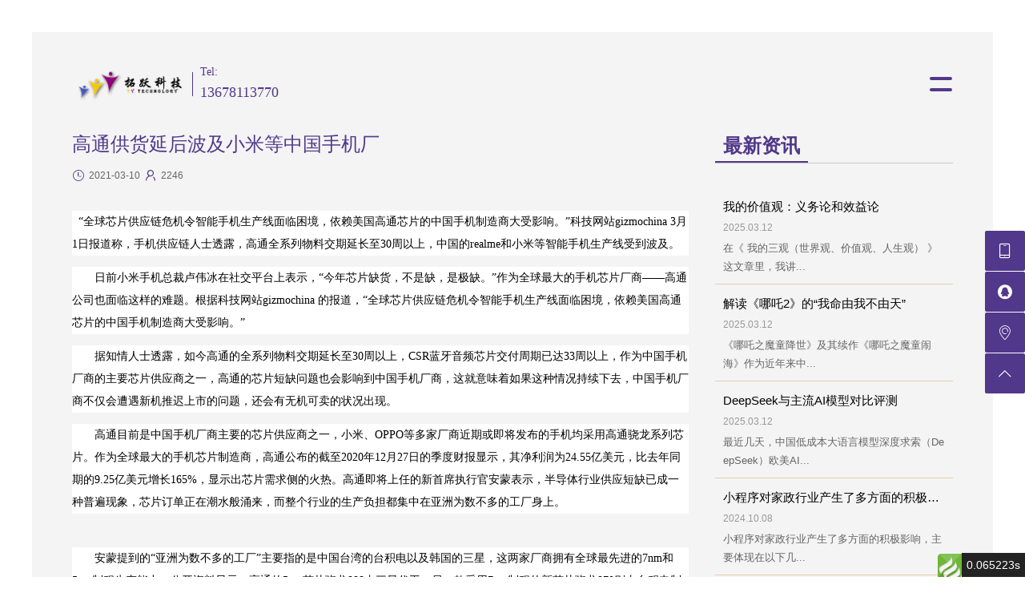

--- FILE ---
content_type: text/html; charset=utf-8
request_url: http://51lnm.com/article/445.html
body_size: 15877
content:
<!DOCTYPE html>
<html>
<head>    <meta charset="utf-8" />
    <meta name="Keywords" content="绵阳网站建设|绵阳网站制作|绵阳网络公司|绵阳拓跃科技有限公司" />
    <meta name="Description" content="绵阳拓跃网络有限公司 绵阳网站制作、绵阳网站排名优化、VI、UI设计、绵阳网页设计、微网站建设、微商城 成功服务多家大型企业,公司电话:0816-2727228" />
        <link rel="shortcut icon" href="/favicon.ico" />        <title>高通供货延后波及小米等中国手机厂 - 行业新闻 - 绵阳拓跃科技有限公司-网站建设|网站制作|网络公司</title>
    <meta name="viewport"
          content="width=device-width, initial-scale=1, maximum-scale=1, minimum-scale=1, user-scalable=no, minimal-ui">
    <meta name="apple-mobile-web-app-capable" content="yes">
    <meta name="format-detection" content="telephone=no">
    <meta name="apple-mobile-web-app-status-bar-style" content="black">
    <meta http-equiv="X-UA-Compatible" content="IE=edge,chrome=1">
    <link rel="stylesheet" href="/web/css/layui/css/layui.css" />
    <link rel="stylesheet" href="/web/css/common.css" />
    <link rel="stylesheet" href="/web/css/index.css" />
    <link rel="stylesheet" href="/web/css/responsive.css" />
    <script src="/web/js/jquery-1.8.3.min.js"></script>
    <script src="/web/js/plugin.js"></script>
    <script src="/web/js/page.js"></script>
    <script src="/web/js/index.js"></script>
    <script type="text/javascript" src="/web/css/layui/layui.js"></script>
    <!--[if IE]>
    <script src="https://libs.baidu.com/html5shiv/3.7/html5shiv.min.js"></script>
    <![endif]-->
    








    
</head>

<body>

    

<header class="header-item page-hedaer">
    <figure class="header">
        <div class="header-warp">
            <div class="logo">
                <a href="/index/index.html">
                    <div class="logo-img">
                        <img src="/upload/Setting/202204/3252938146246a974bb472.png"/>
                        <img src="/upload/Setting/202204/3252938146246a974bb472.png"/>
                    </div>
                </a>
            </div>
            <div class="top-tel">
                <div class="t-t-t">Tel:</div>
                <div class="t-t-tel">13678113770</div>
            </div>
            <div class="menu">
                <div class="menu-item">
                    <div class="xt1" style="background: #51388A;"></div>
                    <div class="xt2" style="background: #51388A;"></div>
                </div>
            </div>
        </div>
    </figure>
</header>
<section class="menu-box">
    <figure class="menu-container">
        <div class="menuBox">
            <ul>
                <li class="menu-nav-list">
                    <a href="/index/index.html">
                        <div class="menu-nav-title">首页</div>
                        <div class="menu-nav-extitle">HOME</div>
                    </a>
                </li>
                                <li class="menu-nav-list">
                    <a href="http://51lnm.com/page/show/2.html">
                        <div class="menu-nav-title">关于我们</div>
                        <div class="menu-nav-extitle">about us</div>
                    </a>
                </li>
                                <li class="menu-nav-list">
                    <a href="http://51lnm.com/album/show/3.html">
                        <div class="menu-nav-title">解决方案</div>
                        <div class="menu-nav-extitle">solution</div>
                    </a>
                </li>
                                <li class="menu-nav-list">
                    <a href="http://51lnm.com/product/show/4.html">
                        <div class="menu-nav-title">服务案例</div>
                        <div class="menu-nav-extitle">sever case</div>
                    </a>
                </li>
                                <li class="menu-nav-list">
                    <a href="http://51lnm.com/article/show/6.html">
                        <div class="menu-nav-title">新闻资讯</div>
                        <div class="menu-nav-extitle">news</div>
                    </a>
                </li>
                                <li class="menu-nav-list">
                    <a href="http://template.mytykj.com/">
                        <div class="menu-nav-title">模板建站</div>
                        <div class="menu-nav-extitle">Template website</div>
                    </a>
                </li>
                                <li class="menu-nav-list">
                    <a href="http://51lnm.com/page/show/7.html">
                        <div class="menu-nav-title">联系我们</div>
                        <div class="menu-nav-extitle">contact us</div>
                    </a>
                </li>
                

            </ul>
        </div>
    </figure>
</section>


<div class="fl-win">
    <ul>
        <li class="fl-list">
            <div class="fl-ico">
                <i class="layui-icon layui-icon-cellphone"></i>
            </div>
            <div class="fl-content">13678113770</div>
        </li>
        
        <li class="fl-list">
            <div class="fl-ico">
                <i class="layui-icon layui-icon-login-qq"></i>
            </div>
            <div class="fl-content">1332259812</div>
        </li>
        
        <li class="fl-list">
            <div class="fl-ico">
                <i class="layui-icon layui-icon-location"></i>
            </div>
            <div class="fl-content">绵阳市涪城区安昌路66号</div>
        </li>
		
		<li class="fl-list up-hit">
		    <div class="fl-ico">
		        <i class="layui-icon layui-icon-up"></i>
		    </div>
		</li>
		
    </ul>
</div>

    



<section class="container">
    <div class="content-item">
        <div class="content-warp">
            <div class="conent">
                <div class="content-left">
                    <div class="content-title">
                        高通供货延后波及小米等中国手机厂
                    </div>
                    <div class="content-desc">
                        <span><i class="layui-icon layui-icon-time"></i></span><span>2021-03-10</span><span><i class="layui-icon layui-icon-username"></i></span><span>2246</span>
                    </div>
                    <div class="content-content">
                        <p style="border-bottom: 0px; border-left: 0px; padding-bottom: 0px; widows: 2; text-transform: none; background-color: rgb(255,255,255); font-style: normal; text-indent: 0px; margin: 0px 0px 1em; outline-style: none; outline-color: invert; padding-left: 0px; outline-width: 0px; letter-spacing: normal; padding-right: 0px; font-family: 'Microsoft Yahei'; white-space: normal; orphans: 2; color: rgb(0,0,0); font-size: 14px; vertical-align: baseline; border-top: 0px; font-weight: 400; border-right: 0px; word-spacing: 0px; padding-top: 0px; font-variant-ligatures: normal; font-variant-caps: normal; -webkit-text-stroke-width: 0px; text-decoration-thickness: initial; text-decoration-style: initial; text-decoration-color: initial">&nbsp; &ldquo;全球芯片供应链危机令智能手机生产线面临困境，依赖美国高通芯片的中国手机制造商大受影响。&rdquo;科技网站gizmochina 3月1日报道称，手机供应链人士透露，高通全系列物料交期延长至30周以上，中国的realme和小米等智能手机生产线受到波及。</p>
<p style="border-bottom: 0px; border-left: 0px; padding-bottom: 0px; widows: 2; text-transform: none; background-color: rgb(255,255,255); font-style: normal; text-indent: 0px; margin: 0px 0px 1em; outline-style: none; outline-color: invert; padding-left: 0px; outline-width: 0px; letter-spacing: normal; padding-right: 0px; font-family: 'Microsoft Yahei'; white-space: normal; orphans: 2; color: rgb(0,0,0); font-size: 14px; vertical-align: baseline; border-top: 0px; font-weight: 400; border-right: 0px; word-spacing: 0px; padding-top: 0px; font-variant-ligatures: normal; font-variant-caps: normal; -webkit-text-stroke-width: 0px; text-decoration-thickness: initial; text-decoration-style: initial; text-decoration-color: initial">　　日前小米手机总裁卢伟冰在社交平台上表示，&ldquo;今年芯片缺货，不是缺，是极缺。&rdquo;作为全球最大的手机芯片厂商&mdash;&mdash;高通公司也面临这样的难题。根据科技网站gizmochina 的报道，&ldquo;全球芯片供应链危机令智能手机生产线面临困境，依赖美国高通芯片的中国手机制造商大受影响。&rdquo;</p>
<p style="border-bottom: 0px; border-left: 0px; padding-bottom: 0px; widows: 2; text-transform: none; background-color: rgb(255,255,255); font-style: normal; text-indent: 0px; margin: 0px 0px 1em; outline-style: none; outline-color: invert; padding-left: 0px; outline-width: 0px; letter-spacing: normal; padding-right: 0px; font-family: 'Microsoft Yahei'; white-space: normal; orphans: 2; color: rgb(0,0,0); font-size: 14px; vertical-align: baseline; border-top: 0px; font-weight: 400; border-right: 0px; word-spacing: 0px; padding-top: 0px; font-variant-ligatures: normal; font-variant-caps: normal; -webkit-text-stroke-width: 0px; text-decoration-thickness: initial; text-decoration-style: initial; text-decoration-color: initial">　　据知情人士透露，如今高通的全系列物料交期延长至30周以上，CSR蓝牙音频芯片交付周期已达33周以上，作为中国手机厂商的主要芯片供应商之一，高通的芯片短缺问题也会影响到中国手机厂商，这就意味着如果这种情况持续下去，中国手机厂商不仅会遭遇新机推迟上市的问题，还会有无机可卖的状况出现。</p>
<p style="border-bottom: 0px; border-left: 0px; padding-bottom: 0px; widows: 2; text-transform: none; background-color: rgb(255,255,255); font-style: normal; text-indent: 0px; margin: 0px 0px 1em; outline-style: none; outline-color: invert; padding-left: 0px; outline-width: 0px; letter-spacing: normal; padding-right: 0px; font-family: 'Microsoft Yahei'; white-space: normal; orphans: 2; color: rgb(0,0,0); font-size: 14px; vertical-align: baseline; border-top: 0px; font-weight: 400; border-right: 0px; word-spacing: 0px; padding-top: 0px; font-variant-ligatures: normal; font-variant-caps: normal; -webkit-text-stroke-width: 0px; text-decoration-thickness: initial; text-decoration-style: initial; text-decoration-color: initial">　　高通目前是中国手机厂商主要的芯片供应商之一，小米、OPPO等多家厂商近期或即将发布的手机均采用高通骁龙系列芯片。作为全球最大的手机芯片制造商，高通公布的截至2020年12月27日的季度财报显示，其净利润为24.55亿美元，比去年同期的9.25亿美元增长165%，显示出芯片需求侧的火热。高通即将上任的新首席执行官安蒙表示，半导体行业供应短缺已成一种普遍现象，芯片订单正在潮水般涌来，而整个行业的生产负担都集中在亚洲为数不多的工厂身上。</p>
<div>&nbsp;</div>
<p style="border-bottom: 0px; border-left: 0px; padding-bottom: 0px; widows: 2; text-transform: none; background-color: rgb(255,255,255); font-style: normal; text-indent: 0px; margin: 0px 0px 1em; outline-style: none; outline-color: invert; padding-left: 0px; outline-width: 0px; letter-spacing: normal; padding-right: 0px; font-family: 'Microsoft Yahei'; white-space: normal; orphans: 2; color: rgb(0,0,0); font-size: 14px; vertical-align: baseline; border-top: 0px; font-weight: 400; border-right: 0px; word-spacing: 0px; padding-top: 0px; font-variant-ligatures: normal; font-variant-caps: normal; -webkit-text-stroke-width: 0px; text-decoration-thickness: initial; text-decoration-style: initial; text-decoration-color: initial">　　安蒙提到的&ldquo;亚洲为数不多的工厂&rdquo;主要指的是中国台湾的台积电以及韩国的三星，这两家厂商拥有全球最先进的7nm和5nm制程生产能力。公开资料显示，高通的5nm芯片骁龙888由三星代工，另一款采用7nm制程的新芯片骁龙870则由台积电制造。而上述两家厂商的产能早已&ldquo;不堪重负&rdquo;。三星方面表示，芯片制造商目前急于满足汽车制造商需求，很多芯片代工厂都属于满负荷运转，而台媒此前曾多次报道，台积电的产能早已&ldquo;爆满&rdquo;，已经于近日宣布投资近118亿美元扩大产能。</p>
<p style="border-bottom: 0px; border-left: 0px; padding-bottom: 0px; widows: 2; text-transform: none; background-color: rgb(255,255,255); font-style: normal; text-indent: 0px; margin: 0px 0px 1em; outline-style: none; outline-color: invert; padding-left: 0px; outline-width: 0px; letter-spacing: normal; padding-right: 0px; font-family: 'Microsoft Yahei'; white-space: normal; orphans: 2; color: rgb(0,0,0); font-size: 14px; vertical-align: baseline; border-top: 0px; font-weight: 400; border-right: 0px; word-spacing: 0px; padding-top: 0px; font-variant-ligatures: normal; font-variant-caps: normal; -webkit-text-stroke-width: 0px; text-decoration-thickness: initial; text-decoration-style: initial; text-decoration-color: initial">　　对于国内手机厂商而言，目前芯片的选择基本只有高通和联发科。香港半导体行业分析师林子恒表示，目前芯片行业的供应短缺源自上游产能不足，无论是高通还是联发科，其背后都依靠以台积电为首的代工企业供货。中芯国际等大陆企业在7nm及以上制程的领域还有较大的技术关卡需要突破，短期内中国手机市场的供应链不会有太大变化。显示及半导体行业咨询机构华商光电科技年初公布统计数据显示，2020年中国智能手机处理器出货量为3.07亿颗，其中高通处理器在中国智能手机市场的出货量同比减少48.1%，而联发科市场在去年下半年份额爆发增长，升至31.7%，首度成为中国国内市场最大的智能手机处理器供应商。</p>
<p style="border-bottom: 0px; border-left: 0px; padding-bottom: 0px; widows: 2; text-transform: none; background-color: rgb(255,255,255); font-style: normal; text-indent: 0px; margin: 0px 0px 1em; outline-style: none; outline-color: invert; padding-left: 0px; outline-width: 0px; letter-spacing: normal; padding-right: 0px; font-family: 'Microsoft Yahei'; white-space: normal; orphans: 2; color: rgb(0,0,0); font-size: 14px; vertical-align: baseline; border-top: 0px; font-weight: 400; border-right: 0px; word-spacing: 0px; padding-top: 0px; font-variant-ligatures: normal; font-variant-caps: normal; -webkit-text-stroke-width: 0px; text-decoration-thickness: initial; text-decoration-style: initial; text-decoration-color: initial">　　稿源：环球网</p>

                    </div>
                    <div class="next-pre">
                        <ul>
                            <li class="next-list">
                                <a href="http://51lnm.com/article/443.html"><div class="next-title">上一篇</div></a>
                            </li>

                            <li class="next-list">
                                <a href="http://51lnm.com/article/446.html"><div class="next-title">下一篇</div></a>
                            </li>
                        </ul>
                    </div>
                </div>
                <div class="content-right">
                    <div class="content-top">
                        <div class="name-top">最新资讯</div>
                    </div>
                    <div class="right-news">
                        <ul>
                                                        <li class="right-list">
                                <a href="http://51lnm.com/article/454.html">
                                    <div class="right-news-title">我的价值观：义务论和效益论</div>
                                    <div class="right-news-time">2025.03.12</div>
                                    <div class="right-news-desc">在《 我的三观（世界观、价值观、人生观） 》这文章里，我讲...</div>
                                </a>
                            </li>
                                                        <li class="right-list">
                                <a href="http://51lnm.com/article/453.html">
                                    <div class="right-news-title">解读《哪吒2》的“我命由我不由天”</div>
                                    <div class="right-news-time">2025.03.12</div>
                                    <div class="right-news-desc">《哪吒之魔童降世》及其续作《哪吒之魔童闹海》作为近年来中...</div>
                                </a>
                            </li>
                                                        <li class="right-list">
                                <a href="http://51lnm.com/article/452.html">
                                    <div class="right-news-title">DeepSeek与主流AI模型对比评测</div>
                                    <div class="right-news-time">2025.03.12</div>
                                    <div class="right-news-desc">最近几天，中国低成本大语言模型深度求索（DeepSeek）欧美AI...</div>
                                </a>
                            </li>
                                                        <li class="right-list">
                                <a href="http://51lnm.com/article/451.html">
                                    <div class="right-news-title">小程序对家政行业产生了多方面的积极影响</div>
                                    <div class="right-news-time">2024.10.08</div>
                                    <div class="right-news-desc">小程序对家政行业产生了多方面的积极影响，主要体现在以下几...</div>
                                </a>
                            </li>
                            

                        </ul>
                    </div>
                </div>

            </div>
        </div>
    </div>
</section>


    

<footer>
    <figure class="footer-box">
        <div class="footer">
            <div class="footer-warp">
                <div class="footer-nav">
                    <ul>
                        <li class="f-nav-list">
                            <a href="/index/index.html">
                                <div class="f-title">首页</div>
                            </a>
                        </li>
                                                <li class="f-nav-list">
                            <a href="http://51lnm.com/page/show/2.html">
                                <div class="f-title">关于我们</div>
                            </a>
                        </li>
                                                <li class="f-nav-list">
                            <a href="http://51lnm.com/album/show/3.html">
                                <div class="f-title">解决方案</div>
                            </a>
                        </li>
                                                <li class="f-nav-list">
                            <a href="http://51lnm.com/product/show/4.html">
                                <div class="f-title">服务案例</div>
                            </a>
                        </li>
                                                <li class="f-nav-list">
                            <a href="http://51lnm.com/article/show/6.html">
                                <div class="f-title">新闻资讯</div>
                            </a>
                        </li>
                                                <li class="f-nav-list">
                            <a href="http://template.mytykj.com/">
                                <div class="f-title">模板建站</div>
                            </a>
                        </li>
                                                <li class="f-nav-list">
                            <a href="http://51lnm.com/page/show/7.html">
                                <div class="f-title">联系我们</div>
                            </a>
                        </li>
                        
                    </ul>
                </div>

                <div class="footer-contact">
                    <ul>
                        <li class="contact-list">
                            <div class="contact-ico">
                                <i class="layui-icon layui-icon-cellphone" title="13678113770"></i>
                            </div>
                        </li>

                        <li class="contact-list">
                            <div class="contact-ico">
                                <i class="layui-icon layui-icon-location" title="绵阳市涪城区安昌路66号"></i>
                            </div>
                        </li>

                        <li class="contact-list">
                            <div class="contact-ico">
                                <i class="layui-icon layui-icon-login-qq" title="1332259812"></i>
                            </div>
                        </li>

                        <li class="contact-list">
                            <div class="contact-ico">
                                <i class="layui-icon layui-icon-email" title="1332259812@qq.com"></i>
                            </div>
                        </li>

                        <li class="contact-list">
                            <div class="contact-ico">
                                <i class="layui-icon layui-icon-website" title="ICP:蜀ICP备15016124号"></i>
                            </div>
                        </li>
                    </ul>
                </div>
            </div>
            <div class="footer-item">
                <div class="footer-left">
                    <div class="left-local">绵阳市涪城区安昌路66号</div>
                    <div class="left-tel">13678113770</div>
                </div>

                <div class="footer-right">
                    © 2022-2030 绵阳拓跃科技有限公司 <span><a href="https://beian.miit.gov.cn/">蜀ICP备20220322号-1 </a></span>
                </div>
            </div>
        </div>
    </figure>
</footer>



<div id="think_page_trace" style="position: fixed;bottom:0;right:0;font-size:14px;width:100%;z-index: 999999;color: #000;text-align:left;font-family:'微软雅黑';">
    <div id="think_page_trace_tab" style="display: none;background:white;margin:0;height: 250px;">
        <div id="think_page_trace_tab_tit" style="height:30px;padding: 6px 12px 0;border-bottom:1px solid #ececec;border-top:1px solid #ececec;font-size:16px">
                        <span style="color:#000;padding-right:12px;height:30px;line-height:30px;display:inline-block;margin-right:3px;cursor:pointer;font-weight:700">基本</span>
                        <span style="color:#000;padding-right:12px;height:30px;line-height:30px;display:inline-block;margin-right:3px;cursor:pointer;font-weight:700">文件</span>
                        <span style="color:#000;padding-right:12px;height:30px;line-height:30px;display:inline-block;margin-right:3px;cursor:pointer;font-weight:700">流程</span>
                        <span style="color:#000;padding-right:12px;height:30px;line-height:30px;display:inline-block;margin-right:3px;cursor:pointer;font-weight:700">错误</span>
                        <span style="color:#000;padding-right:12px;height:30px;line-height:30px;display:inline-block;margin-right:3px;cursor:pointer;font-weight:700">SQL</span>
                        <span style="color:#000;padding-right:12px;height:30px;line-height:30px;display:inline-block;margin-right:3px;cursor:pointer;font-weight:700">调试</span>
                    </div>
        <div id="think_page_trace_tab_cont" style="overflow:auto;height:212px;padding:0;line-height: 24px">
                        <div style="display:none;">
                <ol style="padding: 0; margin:0">
                    <li style="border-bottom:1px solid #EEE;font-size:14px;padding:0 12px">请求信息 : 2026-01-30 21:20:55 HTTP/1.1 GET : http://51lnm.com/article/445.html</li><li style="border-bottom:1px solid #EEE;font-size:14px;padding:0 12px">运行时间 : 0.052386s [ 吞吐率：19.09req/s ] 内存消耗：1,404.27kb 文件加载：143</li><li style="border-bottom:1px solid #EEE;font-size:14px;padding:0 12px">查询信息 : 9 queries 1 writes </li><li style="border-bottom:1px solid #EEE;font-size:14px;padding:0 12px">缓存信息 : 1 reads,2 writes</li><li style="border-bottom:1px solid #EEE;font-size:14px;padding:0 12px">会话信息 : SESSION_ID=c5566013f819e0fb0545e05ec8335bc6</li>                </ol>
            </div>
                        <div style="display:none;">
                <ol style="padding: 0; margin:0">
                    <li style="border-bottom:1px solid #EEE;font-size:14px;padding:0 12px">/home/mytykjfm0yitsydkfj/wwwroot/public/index.php ( 0.75 KB )</li><li style="border-bottom:1px solid #EEE;font-size:14px;padding:0 12px">/home/mytykjfm0yitsydkfj/wwwroot/thinkphp/base.php ( 1.71 KB )</li><li style="border-bottom:1px solid #EEE;font-size:14px;padding:0 12px">/home/mytykjfm0yitsydkfj/wwwroot/thinkphp/library/think/Loader.php ( 12.70 KB )</li><li style="border-bottom:1px solid #EEE;font-size:14px;padding:0 12px">/home/mytykjfm0yitsydkfj/wwwroot/vendor/composer/autoload_static.php ( 53.63 KB )</li><li style="border-bottom:1px solid #EEE;font-size:14px;padding:0 12px">/home/mytykjfm0yitsydkfj/wwwroot/thinkphp/library/think/Error.php ( 4.00 KB )</li><li style="border-bottom:1px solid #EEE;font-size:14px;padding:0 12px">/home/mytykjfm0yitsydkfj/wwwroot/thinkphp/library/think/Container.php ( 16.09 KB )</li><li style="border-bottom:1px solid #EEE;font-size:14px;padding:0 12px">/home/mytykjfm0yitsydkfj/wwwroot/thinkphp/library/think/App.php ( 26.71 KB )</li><li style="border-bottom:1px solid #EEE;font-size:14px;padding:0 12px">/home/mytykjfm0yitsydkfj/wwwroot/thinkphp/library/think/Env.php ( 2.85 KB )</li><li style="border-bottom:1px solid #EEE;font-size:14px;padding:0 12px">/home/mytykjfm0yitsydkfj/wwwroot/thinkphp/library/think/Config.php ( 9.71 KB )</li><li style="border-bottom:1px solid #EEE;font-size:14px;padding:0 12px">/home/mytykjfm0yitsydkfj/wwwroot/thinkphp/convention.php ( 11.74 KB )</li><li style="border-bottom:1px solid #EEE;font-size:14px;padding:0 12px">/home/mytykjfm0yitsydkfj/wwwroot/app/tags.php ( 1.13 KB )</li><li style="border-bottom:1px solid #EEE;font-size:14px;padding:0 12px">/home/mytykjfm0yitsydkfj/wwwroot/thinkphp/library/think/Hook.php ( 5.58 KB )</li><li style="border-bottom:1px solid #EEE;font-size:14px;padding:0 12px">/home/mytykjfm0yitsydkfj/wwwroot/app/common.php ( 0.23 KB )</li><li style="border-bottom:1px solid #EEE;font-size:14px;padding:0 12px">/home/mytykjfm0yitsydkfj/wwwroot/woo/common.php ( 57.51 KB )</li><li style="border-bottom:1px solid #EEE;font-size:14px;padding:0 12px">/home/mytykjfm0yitsydkfj/wwwroot/thinkphp/library/think/facade/Env.php ( 1.17 KB )</li><li style="border-bottom:1px solid #EEE;font-size:14px;padding:0 12px">/home/mytykjfm0yitsydkfj/wwwroot/thinkphp/library/think/Facade.php ( 3.44 KB )</li><li style="border-bottom:1px solid #EEE;font-size:14px;padding:0 12px">/home/mytykjfm0yitsydkfj/wwwroot/woo/addons/common.php ( 6.68 KB )</li><li style="border-bottom:1px solid #EEE;font-size:14px;padding:0 12px">/home/mytykjfm0yitsydkfj/wwwroot/thinkphp/library/think/facade/Route.php ( 3.83 KB )</li><li style="border-bottom:1px solid #EEE;font-size:14px;padding:0 12px">/home/mytykjfm0yitsydkfj/wwwroot/thinkphp/library/think/Route.php ( 25.79 KB )</li><li style="border-bottom:1px solid #EEE;font-size:14px;padding:0 12px">/home/mytykjfm0yitsydkfj/wwwroot/thinkphp/library/think/Request.php ( 57.17 KB )</li><li style="border-bottom:1px solid #EEE;font-size:14px;padding:0 12px">/home/mytykjfm0yitsydkfj/wwwroot/thinkphp/library/think/route/Domain.php ( 7.07 KB )</li><li style="border-bottom:1px solid #EEE;font-size:14px;padding:0 12px">/home/mytykjfm0yitsydkfj/wwwroot/thinkphp/library/think/route/RuleGroup.php ( 16.52 KB )</li><li style="border-bottom:1px solid #EEE;font-size:14px;padding:0 12px">/home/mytykjfm0yitsydkfj/wwwroot/thinkphp/library/think/route/Rule.php ( 28.50 KB )</li><li style="border-bottom:1px solid #EEE;font-size:14px;padding:0 12px">/home/mytykjfm0yitsydkfj/wwwroot/thinkphp/library/think/route/RuleItem.php ( 8.69 KB )</li><li style="border-bottom:1px solid #EEE;font-size:14px;padding:0 12px">/home/mytykjfm0yitsydkfj/wwwroot/thinkphp/library/think/route/RuleName.php ( 3.92 KB )</li><li style="border-bottom:1px solid #EEE;font-size:14px;padding:0 12px">/home/mytykjfm0yitsydkfj/wwwroot/thinkphp/library/think/facade/Hook.php ( 1.46 KB )</li><li style="border-bottom:1px solid #EEE;font-size:14px;padding:0 12px">/home/mytykjfm0yitsydkfj/wwwroot/data/cache/Model.php ( 6.89 KB )</li><li style="border-bottom:1px solid #EEE;font-size:14px;padding:0 12px">/home/mytykjfm0yitsydkfj/wwwroot/woo/utility/Hash.php ( 10.52 KB )</li><li style="border-bottom:1px solid #EEE;font-size:14px;padding:0 12px">/home/mytykjfm0yitsydkfj/wwwroot/woo/utility/TpText.php ( 6.17 KB )</li><li style="border-bottom:1px solid #EEE;font-size:14px;padding:0 12px">/home/mytykjfm0yitsydkfj/wwwroot/data/cache/Menu.php ( 10.18 KB )</li><li style="border-bottom:1px solid #EEE;font-size:14px;padding:0 12px">/home/mytykjfm0yitsydkfj/wwwroot/thinkphp/helper.php ( 20.29 KB )</li><li style="border-bottom:1px solid #EEE;font-size:14px;padding:0 12px">/home/mytykjfm0yitsydkfj/wwwroot/app/middleware.php ( 0.04 KB )</li><li style="border-bottom:1px solid #EEE;font-size:14px;padding:0 12px">/home/mytykjfm0yitsydkfj/wwwroot/thinkphp/library/think/Middleware.php ( 5.34 KB )</li><li style="border-bottom:1px solid #EEE;font-size:14px;padding:0 12px">/home/mytykjfm0yitsydkfj/wwwroot/app/provider.php ( 0.62 KB )</li><li style="border-bottom:1px solid #EEE;font-size:14px;padding:0 12px">/home/mytykjfm0yitsydkfj/wwwroot/config/addons.php ( 1.19 KB )</li><li style="border-bottom:1px solid #EEE;font-size:14px;padding:0 12px">/home/mytykjfm0yitsydkfj/wwwroot/config/app.php ( 5.88 KB )</li><li style="border-bottom:1px solid #EEE;font-size:14px;padding:0 12px">/home/mytykjfm0yitsydkfj/wwwroot/data/cache/Setting.php ( 2.10 KB )</li><li style="border-bottom:1px solid #EEE;font-size:14px;padding:0 12px">/home/mytykjfm0yitsydkfj/wwwroot/config/auth.php ( 5.99 KB )</li><li style="border-bottom:1px solid #EEE;font-size:14px;padding:0 12px">/home/mytykjfm0yitsydkfj/wwwroot/config/cache.php ( 0.95 KB )</li><li style="border-bottom:1px solid #EEE;font-size:14px;padding:0 12px">/home/mytykjfm0yitsydkfj/wwwroot/config/captcha.php ( 1.20 KB )</li><li style="border-bottom:1px solid #EEE;font-size:14px;padding:0 12px">/home/mytykjfm0yitsydkfj/wwwroot/config/console.php ( 0.84 KB )</li><li style="border-bottom:1px solid #EEE;font-size:14px;padding:0 12px">/home/mytykjfm0yitsydkfj/wwwroot/config/cookie.php ( 1.11 KB )</li><li style="border-bottom:1px solid #EEE;font-size:14px;padding:0 12px">/home/mytykjfm0yitsydkfj/wwwroot/config/database.php ( 2.85 KB )</li><li style="border-bottom:1px solid #EEE;font-size:14px;padding:0 12px">/home/mytykjfm0yitsydkfj/wwwroot/data/config/database.php ( 0.22 KB )</li><li style="border-bottom:1px solid #EEE;font-size:14px;padding:0 12px">/home/mytykjfm0yitsydkfj/wwwroot/config/log.php ( 1.16 KB )</li><li style="border-bottom:1px solid #EEE;font-size:14px;padding:0 12px">/home/mytykjfm0yitsydkfj/wwwroot/config/middleware.php ( 0.85 KB )</li><li style="border-bottom:1px solid #EEE;font-size:14px;padding:0 12px">/home/mytykjfm0yitsydkfj/wwwroot/config/paginate.php ( 0.86 KB )</li><li style="border-bottom:1px solid #EEE;font-size:14px;padding:0 12px">/home/mytykjfm0yitsydkfj/wwwroot/config/session.php ( 1.06 KB )</li><li style="border-bottom:1px solid #EEE;font-size:14px;padding:0 12px">/home/mytykjfm0yitsydkfj/wwwroot/config/template.php ( 1.39 KB )</li><li style="border-bottom:1px solid #EEE;font-size:14px;padding:0 12px">/home/mytykjfm0yitsydkfj/wwwroot/config/trace.php ( 0.84 KB )</li><li style="border-bottom:1px solid #EEE;font-size:14px;padding:0 12px">/home/mytykjfm0yitsydkfj/wwwroot/vendor/symfony/polyfill-mbstring/bootstrap.php ( 4.57 KB )</li><li style="border-bottom:1px solid #EEE;font-size:14px;padding:0 12px">/home/mytykjfm0yitsydkfj/wwwroot/vendor/topthink/think-helper/src/helper.php ( 2.88 KB )</li><li style="border-bottom:1px solid #EEE;font-size:14px;padding:0 12px">/home/mytykjfm0yitsydkfj/wwwroot/vendor/topthink/think-captcha/src/helper.php ( 1.54 KB )</li><li style="border-bottom:1px solid #EEE;font-size:14px;padding:0 12px">/home/mytykjfm0yitsydkfj/wwwroot/thinkphp/library/think/facade/Validate.php ( 4.83 KB )</li><li style="border-bottom:1px solid #EEE;font-size:14px;padding:0 12px">/home/mytykjfm0yitsydkfj/wwwroot/thinkphp/library/think/Validate.php ( 43.82 KB )</li><li style="border-bottom:1px solid #EEE;font-size:14px;padding:0 12px">/home/mytykjfm0yitsydkfj/wwwroot/vendor/topthink/think-migration/src/config.php ( 0.83 KB )</li><li style="border-bottom:1px solid #EEE;font-size:14px;padding:0 12px">/home/mytykjfm0yitsydkfj/wwwroot/thinkphp/library/think/Console.php ( 23.27 KB )</li><li style="border-bottom:1px solid #EEE;font-size:14px;padding:0 12px">/home/mytykjfm0yitsydkfj/wwwroot/vendor/topthink/think-queue/src/common.php ( 1.19 KB )</li><li style="border-bottom:1px solid #EEE;font-size:14px;padding:0 12px">/home/mytykjfm0yitsydkfj/wwwroot/vendor/topthink/think-testing/src/config.php ( 0.65 KB )</li><li style="border-bottom:1px solid #EEE;font-size:14px;padding:0 12px">/home/mytykjfm0yitsydkfj/wwwroot/thinkphp/library/think/Db.php ( 7.67 KB )</li><li style="border-bottom:1px solid #EEE;font-size:14px;padding:0 12px">/home/mytykjfm0yitsydkfj/wwwroot/thinkphp/library/think/Lang.php ( 7.38 KB )</li><li style="border-bottom:1px solid #EEE;font-size:14px;padding:0 12px">/home/mytykjfm0yitsydkfj/wwwroot/thinkphp/library/think/Log.php ( 8.81 KB )</li><li style="border-bottom:1px solid #EEE;font-size:14px;padding:0 12px">/home/mytykjfm0yitsydkfj/wwwroot/thinkphp/library/think/log/driver/File.php ( 8.95 KB )</li><li style="border-bottom:1px solid #EEE;font-size:14px;padding:0 12px">/home/mytykjfm0yitsydkfj/wwwroot/thinkphp/lang/zh-cn.php ( 12.58 KB )</li><li style="border-bottom:1px solid #EEE;font-size:14px;padding:0 12px">/home/mytykjfm0yitsydkfj/wwwroot/route/route.php ( 1.73 KB )</li><li style="border-bottom:1px solid #EEE;font-size:14px;padding:0 12px">/home/mytykjfm0yitsydkfj/wwwroot/thinkphp/library/think/route/AliasRule.php ( 3.72 KB )</li><li style="border-bottom:1px solid #EEE;font-size:14px;padding:0 12px">/home/mytykjfm0yitsydkfj/wwwroot/thinkphp/library/think/facade/Config.php ( 1.29 KB )</li><li style="border-bottom:1px solid #EEE;font-size:14px;padding:0 12px">/home/mytykjfm0yitsydkfj/wwwroot/woo/behavior/Init.php ( 1.03 KB )</li><li style="border-bottom:1px solid #EEE;font-size:14px;padding:0 12px">/home/mytykjfm0yitsydkfj/wwwroot/woo/addons/Addons.php ( 5.08 KB )</li><li style="border-bottom:1px solid #EEE;font-size:14px;padding:0 12px">/home/mytykjfm0yitsydkfj/wwwroot/addons/example/Example.php ( 0.58 KB )</li><li style="border-bottom:1px solid #EEE;font-size:14px;padding:0 12px">/home/mytykjfm0yitsydkfj/wwwroot/thinkphp/library/think/facade/Cache.php ( 2.06 KB )</li><li style="border-bottom:1px solid #EEE;font-size:14px;padding:0 12px">/home/mytykjfm0yitsydkfj/wwwroot/thinkphp/library/think/Cache.php ( 3.27 KB )</li><li style="border-bottom:1px solid #EEE;font-size:14px;padding:0 12px">/home/mytykjfm0yitsydkfj/wwwroot/thinkphp/library/think/cache/driver/File.php ( 7.91 KB )</li><li style="border-bottom:1px solid #EEE;font-size:14px;padding:0 12px">/home/mytykjfm0yitsydkfj/wwwroot/thinkphp/library/think/cache/Driver.php ( 8.58 KB )</li><li style="border-bottom:1px solid #EEE;font-size:14px;padding:0 12px">/home/mytykjfm0yitsydkfj/wwwroot/thinkphp/library/think/route/dispatch/Module.php ( 5.21 KB )</li><li style="border-bottom:1px solid #EEE;font-size:14px;padding:0 12px">/home/mytykjfm0yitsydkfj/wwwroot/thinkphp/library/think/route/Dispatch.php ( 9.27 KB )</li><li style="border-bottom:1px solid #EEE;font-size:14px;padding:0 12px">/home/mytykjfm0yitsydkfj/wwwroot/thinkphp/library/think/Cookie.php ( 7.35 KB )</li><li style="border-bottom:1px solid #EEE;font-size:14px;padding:0 12px">/home/mytykjfm0yitsydkfj/wwwroot/thinkphp/library/think/View.php ( 5.71 KB )</li><li style="border-bottom:1px solid #EEE;font-size:14px;padding:0 12px">/home/mytykjfm0yitsydkfj/wwwroot/thinkphp/library/think/view/driver/Smarty.php ( 5.46 KB )</li><li style="border-bottom:1px solid #EEE;font-size:14px;padding:0 12px">/home/mytykjfm0yitsydkfj/wwwroot/include/smarty-3.1.27/libs/Smarty.class.php ( 48.21 KB )</li><li style="border-bottom:1px solid #EEE;font-size:14px;padding:0 12px">/home/mytykjfm0yitsydkfj/wwwroot/include/smarty-3.1.27/libs/Autoloader.php ( 5.60 KB )</li><li style="border-bottom:1px solid #EEE;font-size:14px;padding:0 12px">/home/mytykjfm0yitsydkfj/wwwroot/include/smarty-3.1.27/libs/sysplugins/smarty_internal_data.php ( 13.40 KB )</li><li style="border-bottom:1px solid #EEE;font-size:14px;padding:0 12px">/home/mytykjfm0yitsydkfj/wwwroot/include/smarty-3.1.27/libs/sysplugins/smarty_internal_templatebase.php ( 19.31 KB )</li><li style="border-bottom:1px solid #EEE;font-size:14px;padding:0 12px">/home/mytykjfm0yitsydkfj/wwwroot/include/smarty-3.1.27/libs/sysplugins/smarty_internal_template.php ( 34.47 KB )</li><li style="border-bottom:1px solid #EEE;font-size:14px;padding:0 12px">/home/mytykjfm0yitsydkfj/wwwroot/include/smarty-3.1.27/libs/sysplugins/smarty_resource.php ( 9.49 KB )</li><li style="border-bottom:1px solid #EEE;font-size:14px;padding:0 12px">/home/mytykjfm0yitsydkfj/wwwroot/include/smarty-3.1.27/libs/sysplugins/smarty_variable.php ( 1.18 KB )</li><li style="border-bottom:1px solid #EEE;font-size:14px;padding:0 12px">/home/mytykjfm0yitsydkfj/wwwroot/include/smarty-3.1.27/libs/sysplugins/smarty_template_source.php ( 8.26 KB )</li><li style="border-bottom:1px solid #EEE;font-size:14px;padding:0 12px">/home/mytykjfm0yitsydkfj/wwwroot/thinkphp/library/think/Session.php ( 14.13 KB )</li><li style="border-bottom:1px solid #EEE;font-size:14px;padding:0 12px">/home/mytykjfm0yitsydkfj/wwwroot/thinkphp/library/think/Debug.php ( 7.57 KB )</li><li style="border-bottom:1px solid #EEE;font-size:14px;padding:0 12px">/home/mytykjfm0yitsydkfj/wwwroot/app/home/controller/Article.php ( 2.11 KB )</li><li style="border-bottom:1px solid #EEE;font-size:14px;padding:0 12px">/home/mytykjfm0yitsydkfj/wwwroot/app/common/controller/Home.php ( 0.15 KB )</li><li style="border-bottom:1px solid #EEE;font-size:14px;padding:0 12px">/home/mytykjfm0yitsydkfj/wwwroot/woo/controller/WooHome.php ( 14.70 KB )</li><li style="border-bottom:1px solid #EEE;font-size:14px;padding:0 12px">/home/mytykjfm0yitsydkfj/wwwroot/woo/controller/WooApp.php ( 21.71 KB )</li><li style="border-bottom:1px solid #EEE;font-size:14px;padding:0 12px">/home/mytykjfm0yitsydkfj/wwwroot/thinkphp/library/think/Controller.php ( 7.47 KB )</li><li style="border-bottom:1px solid #EEE;font-size:14px;padding:0 12px">/home/mytykjfm0yitsydkfj/wwwroot/thinkphp/library/traits/controller/Jump.php ( 4.76 KB )</li><li style="border-bottom:1px solid #EEE;font-size:14px;padding:0 12px">/home/mytykjfm0yitsydkfj/wwwroot/woo/helper/Auth.php ( 10.66 KB )</li><li style="border-bottom:1px solid #EEE;font-size:14px;padding:0 12px">/home/mytykjfm0yitsydkfj/wwwroot/woo/lib/Assign.php ( 1.60 KB )</li><li style="border-bottom:1px solid #EEE;font-size:14px;padding:0 12px">/home/mytykjfm0yitsydkfj/wwwroot/app/http/Callback.php ( 6.76 KB )</li><li style="border-bottom:1px solid #EEE;font-size:14px;padding:0 12px">/home/mytykjfm0yitsydkfj/wwwroot/thinkphp/library/think/exception/ErrorException.php ( 1.68 KB )</li><li style="border-bottom:1px solid #EEE;font-size:14px;padding:0 12px">/home/mytykjfm0yitsydkfj/wwwroot/thinkphp/library/think/Exception.php ( 1.61 KB )</li><li style="border-bottom:1px solid #EEE;font-size:14px;padding:0 12px">/home/mytykjfm0yitsydkfj/wwwroot/thinkphp/library/think/exception/Handle.php ( 8.96 KB )</li><li style="border-bottom:1px solid #EEE;font-size:14px;padding:0 12px">/home/mytykjfm0yitsydkfj/wwwroot/app/common/model/Article.php ( 9.53 KB )</li><li style="border-bottom:1px solid #EEE;font-size:14px;padding:0 12px">/home/mytykjfm0yitsydkfj/wwwroot/app/common/model/App.php ( 2.04 KB )</li><li style="border-bottom:1px solid #EEE;font-size:14px;padding:0 12px">/home/mytykjfm0yitsydkfj/wwwroot/woo/model/WooModel.php ( 20.00 KB )</li><li style="border-bottom:1px solid #EEE;font-size:14px;padding:0 12px">/home/mytykjfm0yitsydkfj/wwwroot/thinkphp/library/think/Model.php ( 27.13 KB )</li><li style="border-bottom:1px solid #EEE;font-size:14px;padding:0 12px">/home/mytykjfm0yitsydkfj/wwwroot/thinkphp/library/think/model/concern/Attribute.php ( 17.84 KB )</li><li style="border-bottom:1px solid #EEE;font-size:14px;padding:0 12px">/home/mytykjfm0yitsydkfj/wwwroot/thinkphp/library/think/model/concern/RelationShip.php ( 19.84 KB )</li><li style="border-bottom:1px solid #EEE;font-size:14px;padding:0 12px">/home/mytykjfm0yitsydkfj/wwwroot/thinkphp/library/think/model/concern/ModelEvent.php ( 6.04 KB )</li><li style="border-bottom:1px solid #EEE;font-size:14px;padding:0 12px">/home/mytykjfm0yitsydkfj/wwwroot/thinkphp/library/think/model/concern/TimeStamp.php ( 2.58 KB )</li><li style="border-bottom:1px solid #EEE;font-size:14px;padding:0 12px">/home/mytykjfm0yitsydkfj/wwwroot/thinkphp/library/think/model/concern/Conversion.php ( 7.81 KB )</li><li style="border-bottom:1px solid #EEE;font-size:14px;padding:0 12px">/home/mytykjfm0yitsydkfj/wwwroot/woo/model/traits/WooCURD.php ( 4.47 KB )</li><li style="border-bottom:1px solid #EEE;font-size:14px;padding:0 12px">/home/mytykjfm0yitsydkfj/wwwroot/woo/model/traits/WooEvent.php ( 8.34 KB )</li><li style="border-bottom:1px solid #EEE;font-size:14px;padding:0 12px">/home/mytykjfm0yitsydkfj/wwwroot/woo/model/traits/WooValidate.php ( 11.00 KB )</li><li style="border-bottom:1px solid #EEE;font-size:14px;padding:0 12px">/home/mytykjfm0yitsydkfj/wwwroot/woo/model/traits/WooUpload.php ( 24.95 KB )</li><li style="border-bottom:1px solid #EEE;font-size:14px;padding:0 12px">/home/mytykjfm0yitsydkfj/wwwroot/thinkphp/library/think/facade/Session.php ( 2.05 KB )</li><li style="border-bottom:1px solid #EEE;font-size:14px;padding:0 12px">/home/mytykjfm0yitsydkfj/wwwroot/thinkphp/library/think/db/Connection.php ( 58.83 KB )</li><li style="border-bottom:1px solid #EEE;font-size:14px;padding:0 12px">/home/mytykjfm0yitsydkfj/wwwroot/thinkphp/library/think/db/connector/Mysql.php ( 5.58 KB )</li><li style="border-bottom:1px solid #EEE;font-size:14px;padding:0 12px">/home/mytykjfm0yitsydkfj/wwwroot/thinkphp/library/think/db/builder/Mysql.php ( 5.51 KB )</li><li style="border-bottom:1px solid #EEE;font-size:14px;padding:0 12px">/home/mytykjfm0yitsydkfj/wwwroot/thinkphp/library/think/db/Builder.php ( 36.45 KB )</li><li style="border-bottom:1px solid #EEE;font-size:14px;padding:0 12px">/home/mytykjfm0yitsydkfj/wwwroot/thinkphp/library/think/db/Query.php ( 104.39 KB )</li><li style="border-bottom:1px solid #EEE;font-size:14px;padding:0 12px">/home/mytykjfm0yitsydkfj/wwwroot/woo/model/WooQuery.php ( 0.84 KB )</li><li style="border-bottom:1px solid #EEE;font-size:14px;padding:0 12px">/home/mytykjfm0yitsydkfj/wwwroot/thinkphp/library/think/model/Collection.php ( 2.75 KB )</li><li style="border-bottom:1px solid #EEE;font-size:14px;padding:0 12px">/home/mytykjfm0yitsydkfj/wwwroot/thinkphp/library/think/Collection.php ( 13.58 KB )</li><li style="border-bottom:1px solid #EEE;font-size:14px;padding:0 12px">/home/mytykjfm0yitsydkfj/wwwroot/app/common/model/Menu.php ( 13.89 KB )</li><li style="border-bottom:1px solid #EEE;font-size:14px;padding:0 12px">/home/mytykjfm0yitsydkfj/wwwroot/app/common/model/ArticlePicture.php ( 0.76 KB )</li><li style="border-bottom:1px solid #EEE;font-size:14px;padding:0 12px">/home/mytykjfm0yitsydkfj/wwwroot/app/common/model/Picture.php ( 3.71 KB )</li><li style="border-bottom:1px solid #EEE;font-size:14px;padding:0 12px">/home/mytykjfm0yitsydkfj/wwwroot/app/common/model/User.php ( 6.24 KB )</li><li style="border-bottom:1px solid #EEE;font-size:14px;padding:0 12px">/home/mytykjfm0yitsydkfj/wwwroot/app/common/model/AdPosition.php ( 3.36 KB )</li><li style="border-bottom:1px solid #EEE;font-size:14px;padding:0 12px">/home/mytykjfm0yitsydkfj/wwwroot/app/common/model/Ad.php ( 3.20 KB )</li><li style="border-bottom:1px solid #EEE;font-size:14px;padding:0 12px">/home/mytykjfm0yitsydkfj/wwwroot/include/smarty-3.1.27/libs/sysplugins/smarty_internal_resource_file.php ( 7.61 KB )</li><li style="border-bottom:1px solid #EEE;font-size:14px;padding:0 12px">/home/mytykjfm0yitsydkfj/wwwroot/include/smarty-3.1.27/libs/sysplugins/smarty_template_compiled.php ( 9.00 KB )</li><li style="border-bottom:1px solid #EEE;font-size:14px;padding:0 12px">/home/mytykjfm0yitsydkfj/wwwroot/runtime/temp/50a45c5b0ba2ed3d5d182192bae0f539486d1758_1.file.view.html.php ( 34.51 KB )</li><li style="border-bottom:1px solid #EEE;font-size:14px;padding:0 12px">/home/mytykjfm0yitsydkfj/wwwroot/include/smarty-3.1.27/libs/plugins/modifier.date_format.php ( 2.23 KB )</li><li style="border-bottom:1px solid #EEE;font-size:14px;padding:0 12px">/home/mytykjfm0yitsydkfj/wwwroot/woo/helper/Form.php ( 12.42 KB )</li><li style="border-bottom:1px solid #EEE;font-size:14px;padding:0 12px">/home/mytykjfm0yitsydkfj/wwwroot/woo/helper/Html.php ( 2.70 KB )</li><li style="border-bottom:1px solid #EEE;font-size:14px;padding:0 12px">/home/mytykjfm0yitsydkfj/wwwroot/thinkphp/library/think/facade/Url.php ( 1.13 KB )</li><li style="border-bottom:1px solid #EEE;font-size:14px;padding:0 12px">/home/mytykjfm0yitsydkfj/wwwroot/thinkphp/library/think/Url.php ( 13.01 KB )</li><li style="border-bottom:1px solid #EEE;font-size:14px;padding:0 12px">/home/mytykjfm0yitsydkfj/wwwroot/include/smarty-3.1.27/libs/plugins/shared.make_timestamp.php ( 1.28 KB )</li><li style="border-bottom:1px solid #EEE;font-size:14px;padding:0 12px">/home/mytykjfm0yitsydkfj/wwwroot/include/smarty-3.1.27/libs/plugins/modifier.regex_replace.php ( 1.54 KB )</li><li style="border-bottom:1px solid #EEE;font-size:14px;padding:0 12px">/home/mytykjfm0yitsydkfj/wwwroot/include/smarty-3.1.27/libs/plugins/modifier.cn_truncate.php ( 2.25 KB )</li><li style="border-bottom:1px solid #EEE;font-size:14px;padding:0 12px">/home/mytykjfm0yitsydkfj/wwwroot/thinkphp/library/think/Response.php ( 9.68 KB )</li><li style="border-bottom:1px solid #EEE;font-size:14px;padding:0 12px">/home/mytykjfm0yitsydkfj/wwwroot/woo/behavior/End.php ( 1.54 KB )</li><li style="border-bottom:1px solid #EEE;font-size:14px;padding:0 12px">/home/mytykjfm0yitsydkfj/wwwroot/thinkphp/library/think/debug/Html.php ( 4.02 KB )</li>                </ol>
            </div>
                        <div style="display:none;">
                <ol style="padding: 0; margin:0">
                    <li style="border-bottom:1px solid #EEE;font-size:14px;padding:0 12px">[ LANG ] /home/mytykjfm0yitsydkfj/wwwroot/thinkphp/lang/zh-cn.php</li><li style="border-bottom:1px solid #EEE;font-size:14px;padding:0 12px">[ BIND ] 'home'</li><li style="border-bottom:1px solid #EEE;font-size:14px;padding:0 12px">[ ROUTE ] array (
  'rule' =&gt; 'article/&lt;id&gt;',
  'route' =&gt; 'Article/view',
  'option' =&gt; 
  array (
    'merge_rule_regex' =&gt; false,
  ),
  'var' =&gt; 
  array (
    'id' =&gt; '445',
  ),
)</li><li style="border-bottom:1px solid #EEE;font-size:14px;padding:0 12px">[ HEADER ] array (
  'accept-encoding' =&gt; 'gzip, deflate',
  'accept' =&gt; 'text/html,application/xhtml+xml,application/xml;q=0.9,image/webp,image/apng,*/*;q=0.8,application/signed-exchange;v=b3;q=0.9',
  'user-agent' =&gt; 'Mozilla/5.0 (Macintosh; Intel Mac OS X 10_15_7) AppleWebKit/537.36 (KHTML, like Gecko) Chrome/131.0.0.0 Safari/537.36; ClaudeBot/1.0; +claudebot@anthropic.com)',
  'upgrade-insecure-requests' =&gt; '1',
  'cache-control' =&gt; 'no-cache',
  'pragma' =&gt; 'no-cache',
  'connection' =&gt; 'close',
  'host' =&gt; '51lnm.com',
  'realip-wts-x' =&gt; '3.128.171.243',
  'x-real-ip' =&gt; '3.128.171.243',
  'x-forwarded-for' =&gt; '3.128.171.243',
)</li><li style="border-bottom:1px solid #EEE;font-size:14px;padding:0 12px">[ PARAM ] array (
  'id' =&gt; '445',
)</li><li style="border-bottom:1px solid #EEE;font-size:14px;padding:0 12px">[ DB ] INIT mysql</li>                </ol>
            </div>
                        <div style="display:none;">
                <ol style="padding: 0; margin:0">
                    <li style="border-bottom:1px solid #EEE;font-size:14px;padding:0 12px">[8]未定义数组下标: 1[/home/mytykjfm0yitsydkfj/wwwroot/woo/controller/WooApp.php:278]</li><li style="border-bottom:1px solid #EEE;font-size:14px;padding:0 12px">[8]未定义数组下标: 1[/home/mytykjfm0yitsydkfj/wwwroot/woo/common.php:1713]</li><li style="border-bottom:1px solid #EEE;font-size:14px;padding:0 12px">[8]Undefined property: app\home\controller\Article::$ts[/home/mytykjfm0yitsydkfj/wwwroot/app/home/controller/Article.php:46]</li><li style="border-bottom:1px solid #EEE;font-size:14px;padding:0 12px">[8]Trying to get property 'assign' of non-object[/home/mytykjfm0yitsydkfj/wwwroot/app/home/controller/Article.php:46]</li><li style="border-bottom:1px solid #EEE;font-size:14px;padding:0 12px">[8]Trying to get property 'query_data' of non-object[/home/mytykjfm0yitsydkfj/wwwroot/app/home/controller/Article.php:46]</li><li style="border-bottom:1px solid #EEE;font-size:14px;padding:0 12px">[8]未定义数组下标: 1[/home/mytykjfm0yitsydkfj/wwwroot/woo/controller/WooApp.php:278]</li><li style="border-bottom:1px solid #EEE;font-size:14px;padding:0 12px">[8]未定义数组下标: 1[/home/mytykjfm0yitsydkfj/wwwroot/woo/controller/WooApp.php:278]</li><li style="border-bottom:1px solid #EEE;font-size:14px;padding:0 12px">[8]未定义数组下标: 1[/home/mytykjfm0yitsydkfj/wwwroot/woo/controller/WooApp.php:278]</li><li style="border-bottom:1px solid #EEE;font-size:14px;padding:0 12px">[8]未定义数组下标: 1[/home/mytykjfm0yitsydkfj/wwwroot/woo/common.php:1713]</li><li style="border-bottom:1px solid #EEE;font-size:14px;padding:0 12px">[8]未定义数组下标: 1[/home/mytykjfm0yitsydkfj/wwwroot/woo/common.php:1713]</li>                </ol>
            </div>
                        <div style="display:none;">
                <ol style="padding: 0; margin:0">
                    <li style="border-bottom:1px solid #EEE;font-size:14px;padding:0 12px">[ DB ] CONNECT:[ UseTime:0.000739s ] mysql:host=127.0.0.1;port=3306;dbname=mytykj;charset=utf8</li><li style="border-bottom:1px solid #EEE;font-size:14px;padding:0 12px">[ SQL ] SHOW COLUMNS FROM `cms_article` [ RunTime:0.000933s ]</li><li style="border-bottom:1px solid #EEE;font-size:14px;padding:0 12px">[ SQL ] SELECT `id`,`menu_id`,`user_id`,`title`,`ex_title`,`tags`,`date`,`author`,`from`,`is_verify`,`image`,`thumb`,`video`,`content`,`visit_count`,`summary`,`link`,`is_index`,`is_recommend`,`created`,`modified`,`list_order`,`picture_count`,`keywords`,`description` FROM `cms_article` WHERE  `menu_id` IN (6,10,11)  AND `is_verify` = 1 ORDER BY `id` DESC LIMIT 4 [ RunTime:0.000632s ]</li><li style="border-bottom:1px solid #EEE;font-size:14px;padding:0 12px">[ SQL ] SELECT `id`,`menu_id`,`user_id`,`title`,`ex_title`,`tags`,`date`,`author`,`from`,`is_verify`,`image`,`thumb`,`video`,`content`,`visit_count`,`summary`,`link`,`is_index`,`is_recommend`,`created`,`modified`,`list_order`,`picture_count`,`keywords`,`description` FROM `cms_article` WHERE  `is_verify` = 1  AND `id` = 445 LIMIT 1 [ RunTime:0.000371s ]</li><li style="border-bottom:1px solid #EEE;font-size:14px;padding:0 12px">[ SQL ] SELECT `id`,`menu_id`,`user_id`,`title`,`ex_title`,`tags`,`date`,`author`,`from`,`is_verify`,`image`,`thumb`,`video`,`content`,`visit_count`,`summary`,`link`,`is_index`,`is_recommend`,`created`,`modified`,`list_order`,`picture_count`,`keywords`,`description` FROM `cms_article` WHERE  `is_verify` = 1  AND `menu_id` = 11  AND `id` &lt; 445 ORDER BY `id` DESC LIMIT 1 [ RunTime:0.000507s ]</li><li style="border-bottom:1px solid #EEE;font-size:14px;padding:0 12px">[ SQL ] SELECT `id`,`menu_id`,`user_id`,`title`,`ex_title`,`tags`,`date`,`author`,`from`,`is_verify`,`image`,`thumb`,`video`,`content`,`visit_count`,`summary`,`link`,`is_index`,`is_recommend`,`created`,`modified`,`list_order`,`picture_count`,`keywords`,`description` FROM `cms_article` WHERE  `is_verify` = 1  AND `menu_id` = 11  AND `id` &gt; 445 ORDER BY `id` ASC LIMIT 1 [ RunTime:0.000407s ]</li><li style="border-bottom:1px solid #EEE;font-size:14px;padding:0 12px">[ SQL ] UPDATE `cms_article`  SET `visit_count` = `visit_count` + 1  WHERE  `id` = 445 [ RunTime:0.000847s ]</li><li style="border-bottom:1px solid #EEE;font-size:14px;padding:0 12px">[ SQL ] SHOW COLUMNS FROM `cms_ad_position` [ RunTime:0.000746s ]</li><li style="border-bottom:1px solid #EEE;font-size:14px;padding:0 12px">[ SQL ] SELECT `id`,`title`,`ex_title`,`vari`,`width`,`height`,`mobile_width`,`mobile_height`,`limit`,`is_thumb`,`is_text`,`ad_count`,`created`,`modified` FROM `cms_ad_position` WHERE  `vari` = 'insider_banner' LIMIT 1 [ RunTime:0.000237s ]</li><li style="border-bottom:1px solid #EEE;font-size:14px;padding:0 12px">[ SQL ] SHOW COLUMNS FROM `cms_ad` [ RunTime:0.000661s ]</li><li style="border-bottom:1px solid #EEE;font-size:14px;padding:0 12px">[ SQL ] SELECT `id`,`ad_position_id`,`title`,`ex_title`,`image`,`thumb`,`mobile_image`,`mobile_thumb`,`link`,`content`,`is_verify`,`created`,`modified`,`list_order` FROM `cms_ad` WHERE  `ad_position_id` = 2  AND `is_verify` = 1 ORDER BY `list_order` DESC,`id` DESC [ RunTime:0.000247s ]</li>                </ol>
            </div>
                        <div style="display:none;">
                <ol style="padding: 0; margin:0">
                                    </ol>
            </div>
                    </div>
    </div>
    <div id="think_page_trace_close" style="display:none;text-align:right;height:15px;position:absolute;top:10px;right:12px;cursor:pointer;"><img style="vertical-align:top;" src="[data-uri]" /></div>
</div>
<div id="think_page_trace_open" style="height:30px;float:right;text-align:right;overflow:hidden;position:fixed;bottom:0;right:0;color:#000;line-height:30px;cursor:pointer;">
    <div style="background:#232323;color:#FFF;padding:0 6px;float:right;line-height:30px;font-size:14px">0.065223s </div>
    <img width="30" style="" title="ShowPageTrace" src="[data-uri]">
</div>

<script type="text/javascript">
    (function(){
        var tab_tit  = document.getElementById('think_page_trace_tab_tit').getElementsByTagName('span');
        var tab_cont = document.getElementById('think_page_trace_tab_cont').getElementsByTagName('div');
        var open     = document.getElementById('think_page_trace_open');
        var close    = document.getElementById('think_page_trace_close').children[0];
        var trace    = document.getElementById('think_page_trace_tab');
        var cookie   = document.cookie.match(/thinkphp_show_page_trace=(\d\|\d)/);
        var history  = (cookie && typeof cookie[1] != 'undefined' && cookie[1].split('|')) || [0,0];
        open.onclick = function(){
            trace.style.display = 'block';
            this.style.display = 'none';
            close.parentNode.style.display = 'block';
            history[0] = 1;
            document.cookie = 'thinkphp_show_page_trace='+history.join('|')
        }
        close.onclick = function(){
            trace.style.display = 'none';
            this.parentNode.style.display = 'none';
            open.style.display = 'block';
            history[0] = 0;
            document.cookie = 'thinkphp_show_page_trace='+history.join('|')
        }
        for(var i = 0; i < tab_tit.length; i++){
            tab_tit[i].onclick = (function(i){
                return function(){
                    for(var j = 0; j < tab_cont.length; j++){
                        tab_cont[j].style.display = 'none';
                        tab_tit[j].style.color = '#999';
                    }
                    tab_cont[i].style.display = 'block';
                    tab_tit[i].style.color = '#000';
                    history[1] = i;
                    document.cookie = 'thinkphp_show_page_trace='+history.join('|')
                }
            })(i)
        }
        parseInt(history[0]) && open.click();
        tab_tit[history[1]].click();
    })();
</script>
</body>
</html>

--- FILE ---
content_type: text/css
request_url: http://51lnm.com/web/css/common.css
body_size: 2649
content:
/*公共样式--开始*/
html, body, div, ul, li, h1, h2, h3, h4, h5, h6, p, dl, dt, dd, ol, form, input, textarea, th, td, select {
    margin: 0;
    padding: 0;
}
*{box-sizing: border-box;}
html, body {
    min-height: 100%;
	overflow-x: hidden;
}
@font-face {
	font-family:'__HiraginoSansGB_W3';
	src: url(../css/__HiraginoSansGB-W3.ttf);
}
@font-face {
	font-family:'aaargh';
	src: url(../css/aaargh.ttf);
}
@font-face {
	font-family:'bb3360';
	src: url(../css/bb3360.ttf);
}
@font-face {
	font-family:'LetterGothicStd';
	src: url(../css/LetterGothicStd.otf);
}
body {
   font: 12px/1.8 "Microsoft Yahei","微软雅黑","Hiragino Sans GB","冬青黑体","Arial","Helvetica","SimHei","黑体","STXihei","华文细黑",sans-serif;
    color:#333;
}
h1, h2, h3, h4, h5, h6{font-weight:normal;}
ul,ol {
    list-style: none;
}
section,figure,header,footer{
	padding: 0;
	margin: 0;
}
a:hover{
	color: initial;
}
img {
    border: none;
    vertical-align: middle;
}

a {
    text-decoration: none;
    color: #232323;
}

table {
    border-collapse: collapse;
    table-layout: fixed;
}

input, textarea {
    outline: none;
    border: none;
}

textarea {
    resize: none;
    overflow: auto;
}

.clearfix {
    zoom: 1;
}

.clearfix:after {
    content: ".";
    width: 0;
    height: 0;
    visibility: hidden;
    display: block;
    clear: both;
    overflow:hidden;
}

.fl {
    float: left
}

.fr {
    float: right
}

.tl {
    text-align: left;
}

.tc {
    text-align: center
}

.tr {
    text-align: right;
}

.ellipse {
    overflow: hidden;
    text-overflow: ellipsis;
    white-space: nowrap;
}
.inline{
    display: inline-block;
    *display: inline;
    *zoom: 1;
}
.clearfix{
	clear: both;
}
.figure{
	margin: 0 !important;
	padding: 0 !important;
}
// 修改滚动条
::-webkit-scrollbar {width: 5px; height: 5px; border: none; background: #F8F8F8 !important;}
::-webkit-scrollbar-track-piece {border: none; position: absolute; padding: 0; box-shadow: none; background-color:#F8F8F8; border-radius: 1px;}
::-webkit-scrollbar-thumb:vertical {background-color: #51388A; border-radius: 0px; border: none;}
::-webkit-scrollbar-thumb:horizontal {background-color: #51388A; border-radius: 0px; border: none;}
::-webkit-scrollbar{width:5px;height:5px;}
::-webkit-scrollbar-button:vertical{display:none}
::-webkit-scrollbar-track:vertical{background-color:black}
::-webkit-scrollbar-thumb:vertical{background-color:#51388A;border-radius: 5px;}
::-webkit-scrollbar-thumb:vertical:hover{background-color:#51388A}
::-webkit-scrollbar-corner:vertical{background-color:#535353}
::-webkit-scrollbar-resizer:vertical{background-color:#FF6E00}

--- FILE ---
content_type: text/css
request_url: http://51lnm.com/web/css/index.css
body_size: 29380
content:
/* #51388A #E2CEA9 #F4F4F4 */
/*header*/
header{
	width: 100%;
	position: fixed;
	margin-top: 40px;
	padding: 0px 40px;
	transition: 0.6s ease;
	z-index: 100;
}
.header-bg{
	background: #fff;
}
.header-bg .header{
	padding: 10px 40px;
}
.header{
	width: 100%;
	padding: 40px;
}
.header-warp{
	width: 100%;
	display: flex;
	align-items: center;
}
.logo{
	flex: 0 0 auto;
	height: 50%;
}
.logo-img{
	height: 50px;
	position: relative;
}

.logo-img img{
	width: auto;
	height: 100%;
	position: absolute;
	left: 0;
	top: 0;
}
.logo-img img:nth-child(1){
    opacity: 0;
}
.logo-img img:nth-child(2){
     opacity: 1;
}
.header-bg .xt1,.header-bg .xt2{
    background: #51388A;
}
.header-bg .logo-img img:nth-child(1){
    opacity: 1;
}
.header-bg .logo-img img:nth-child(2){
    opacity: 0;
}
.menu{
	flex: 0 0 auto;
	width: 50px;
	height: 50px;
	display: flex;
	align-items: center;
	justify-content: center;
	margin-left: auto;
	cursor: pointer;
}
.xt1,.xt2{
	width: 28px;
	height: 4px;
	border-radius: 2px;
	background: #fff;
	-webkit-transform-origin: 50% 50%;
	transform-origin: 50% 50%;
	-webkit-transition: background-color 0.3s, -webkit-transform 1s cubic-bezier(0.48, 0.43, 0.29, 1.3);
	transition: background-color 0.3s, -webkit-transform 1s cubic-bezier(0.48, 0.43, 0.29, 1.3);
	transition: transform 1s cubic-bezier(0.48, 0.43, 0.29, 1.3), background-color 0.3s;
	transition: transform 1s cubic-bezier(0.48, 0.43, 0.29, 1.3), background-color 0.3s, -webkit-transform 1s cubic-bezier(0.48, 0.43, 0.29, 1.3);
}
.xt1{
	margin-bottom: 10px;
}
.before_over{
	-webkit-transform: translateY(7px) rotate(-225deg);
	transform: translateY(7px) rotate(-225deg);
	background: #51388A;
}
.fater_over{
	-webkit-transform: translateY(-7px) rotate(225deg);
	transform: translateY(-7px) rotate(225deg);
	background: #51388A;
}
.menu-warp{
	width: 28px;
	height: 18px;
	position: relative;
}
/*menu-box*/
.menu-box{
	width: 100vw;
	height: 100vh;
	opacity: 0;
	z-index: -99;
	position: fixed;
	top: 0;
	left: 0;
	transform: translateY(-100%);
	background: #51388A;
	top: 0;
	padding: 70px;
	visibility: hidden;
	box-sizing: border-box;
	transition: 0.6s ease;
}
.menu-active{
	visibility: visible;
	opacity: 1;
	z-index: 99;
	transform: translateY(0);
}
.menu-container{
	width: 100%;
	padding: 50px 0px;
}
.menu-nav-list{
	width: 100%;
	margin-bottom: 20px;
}
.menu-nav-list:last-child{
	margin-bottom: 0;
}
.menu-nav-list a{
	display: block;
	height: 50px;
	overflow: hidden;
	position: relative;
}
.menu-nav-title{
	font-size: 18px;
	color: white;
	line-height: 50px;
	text-align: center;
	transform: translateY(0);
	transition: 0.6s ease;
	
}
.menu-nav-extitle{
	position: absolute;
	line-height: 50px;
	font-size: 24px;
	font-family: "arial black";
	color: white;
	visibility: hidden;
	opacity: 0;
	transform: translateY(0);
	transition: 0.6s ease;
	text-align: center;
	width: 100%;
	text-transform: uppercase;
}
.menu-nav-list:hover .menu-nav-title{
	transform: translateY(-100%);
}
.menu-nav-list:hover .menu-nav-extitle{
	opacity: 1;
	visibility: visible;
	transform: translateY(-100%);
}
/*container*/
.container{
	width: 100%;
	padding: 0px 40px;
}
.box{
	width: 100%;
}
.banner-item{
	height: calc(100vh - 80px);
	background: #000;
	margin-top: 40px;
	margin-bottom: 40px;
	overflow: hidden;
	position: relative;
}
.sever-item{
	height: calc(60vh);
	display:flex;
	align-items: center;
	margin-bottom: 40px;
}
.about-warp,.sever-warp{
	flex: 0 0 auto;
	width: 50%;
	height: 100%;
}
.about-warp{
	background: #51388A;
	cursor: pointer;
	transition: transform 1s cubic-bezier(0.48, 0.43, 0.29, 1.3), background-color 0.3s;
	transition: transform 1s cubic-bezier(0.48, 0.43, 0.29, 1.3), background-color 0.3s, -webkit-transform 1s cubic-bezier(0.48, 0.43, 0.29, 1.3);
	position: relative;
}
.sever-warp{
	background: #E2CEA9;
	cursor: pointer;
	position: relative;
	transition: transform 1s cubic-bezier(0.48, 0.43, 0.29, 1.3), background-color 0.3s;
	transition: transform 1s cubic-bezier(0.48, 0.43, 0.29, 1.3), background-color 0.3s, -webkit-transform 1s cubic-bezier(0.48, 0.43, 0.29, 1.3);
}
.xt-warp{
    position: absolute;
    width: 100%;
    height: 100%;
    left: 0;
    top: 0;
    right: 0;
    bottom: 0;
    padding: 30px;
    box-sizing: border-box;
}
.xt-box{
    width: 100%;
    height: 100%;
    position: relative;
}
.xt-warp-1{
    width: 0px;
    height: 1px;
    position: absolute;
    left: 0;
     top: 0;
 /*    transition: transform 1s cubic-bezier(0.48, 0.43, 0.29, 1.3), background-color 0.3s;*/
	/*transition: transform 1s cubic-bezier(0.48, 0.43, 0.29, 1.3), background-color 0.3s, -webkit-transform 1s cubic-bezier(0.48, 0.43, 0.29, 1.3);*/
	transition: 0.3s ease;
}
.xt-warp-2{
    width: 1px;
    height: 0px;
    position: absolute;
    right: 0;
    top: 0;
    transition-delay: 0.3s;
    transition: 0.3s ease;
}
.xt-warp-3{
    width: 0px;
    height: 1px;
    position: absolute;
    right:0;
    bottom: 0;
    transition-delay: 0.6s;
    transition: 0.3s ease;
}
.xt-warp-4{
    width: 1px;
    height: 0px;
    position: absolute;
    left: 0;
    bottom: 0;
    transition-delay: 0.9s;
    transition: 0.3s ease;
}
.about-warp:hover .xt-warp-1{
    width: 100%;
    background: #E2CEA9;
}
.about-warp:hover .xt-warp-2{
    height: 100%;
      background: #E2CEA9;
}
.about-warp:hover .xt-warp-3{
    width: 100%;
      background: #E2CEA9;
}
.about-warp:hover .xt-warp-4{
    height: 100%;
      background: #E2CEA9;
}
.sever-warp:hover .xt-warp-1,.sever-warp:hover .xt-warp-3{
    width: 100%;
    background: #51388A;
}
.sever-warp:hover .xt-warp-2,.sever-warp:hover .xt-warp-4{
    height: 100%;
    background: #51388A;
}
/*.about-warp:hover{*/
/*    background: #E2CEA9;*/
/*}*/
/*.about-warp:hover .c-box{*/
/*    background: #E2CEA9;*/
/*}*/
.news-item{
	background: #f4f4f4;
	padding: 50px;
	margin-bottom: 40px;
}
.case-item{
	background: white;
	padding: 50px;
	margin-bottom: 40px;
}
.adv-item{
	background: #F4F4F4;
	height: calc(100vh - 80px);
	margin-bottom: 40px;
}
/*about-sever*/
.box-common{
	display: flex;
	align-items: center;
	justify-content: center;
}
.box-s{
	/* width: 40%; */
	z-index: 66;
}
.box-about{
	width:200px;
	position: relative;
	margin: auto;
}
.about-box{
	border: 1px solid #fff;
	border-radius: 2px;
	position: relative;
	width: 100px;
	height: 160px;
	margin: auto;
}
.box-sever{
	width: 160px;
	border-radius: 50%;
	border: 1px solid #656565;
}
.sever .c-box{
	background: #E2CEA9;
}

.content-box{
	position: absolute;
	top: 0;
	left: 0;
	bottom: 0;
	right: 0;
	display: flex;
	align-items: center;
	flex-direction: column;
	justify-content: center;
}
.about-common,.sever-common{
	width: 200px;
	height: 160px;
}
/* .sever-common{
	width: 160px;
	height: 160px;
} */
.c-box{
	background: #51388A;
	padding: 10px 0px;
}
.about-box{
	
}
.about-title{
	font-family: "arial black";
	color: white;
	font-size: 30px;
	text-transform: uppercase;
	line-height: 30px;
	text-align: center;
	font-style: italic;
	transition: 0.6s ease;
}
.about-extitle{
	font-size: 16px;
	color: white;
	text-align: center;
	line-height: 20px;
	margin-top: 5px;
}
.box-details{
	font-size: 14px;
	text-align: center;
	color: white;
	margin-top: 20px;
}
.box-more{
	display: flex;
	align-items: center;
	justify-content: center;
	margin-top: 20px;
}
.box-more span{
	padding: 10px 20px;
	border-radius: 2px;
	border: 1px solid #fff;
	transition: 0.6s ease;
}
.box-more span a{
	font-size: 12px;
	color: white;
}
.sever .about-title,.sever .about-extitle,.sever .box-details{
	color: #656565;
}
.sever .box-more span{
	border: 1px solid #656565;
}
.sever .box-more span a{
	color:#656565;
	transition: 0.6s ease;
}
.about-warp:hover .box-more span{
	background: #E2CEA9;
	border: 1px solid #E2CEA9;
}
.about-warp:hover .about-title{
	color: #E2CEA9;
}
.sever-warp:hover .sever .box-more span{
	background: #51388A;
	border: 1px solid #51388A;
}
.sever-warp:hover .sever .box-more span a{
	color: white;
}
.sever-warp:hover .about-title{
	color: #51388A;
}
/*news*/
.news-warp{
	width: 100%;
}
.common-box{
	display: flex;
}
.news-left{
	flex: 0 0 auto;
	width: 32%;
	margin-right: 2%;
}
.news-left-img{
	width: 100%;
	overflow: hidden;
}
.news-left-img img{
	width: 100%;
	transition: 0.6s ease;
}
.news-left-content{
	padding: 20px 10px;
	background: white;
}
.news-left-title{
	font-size: 15px;
	color: #51388A;
	word-break: break-all;
	display: -webkit-box;
	-webkit-line-clamp: 2;
	-webkit-box-orient: vertical;
	overflow: hidden;
	line-height: 25px;
	transition: 0.6s ease;
}
.news-left-time,.news-r-time{
	font-size: 12px;
	color: #989898;
	margin: 5px 0px;
}
.news-left-detil,.news-r-desc{
	font-size: 13px;
	color: #656565;
	word-break: break-all;
	display: -webkit-box;
	-webkit-line-clamp: 2;
	-webkit-box-orient: vertical;
	overflow: hidden;
	line-height: 20px;
}
.page-sty{
    margin: initial;
}
/*.news-r-desc{*/
/*	-webkit-line-clamp: 3;*/
/*}*/
.news-right{
	flex: 0 0 auto;
	width: 66%;
}
.news-right ul{
	display: flex;
	flex-wrap: wrap;
}
.news-r-list{
	flex: 0 0 auto;
	width: 49%;
	margin-right: 2%;
	margin-bottom: 30px;
}
.news-r-list:nth-child(2n+2){
	margin-right: 0;
}
.news-r-title{
	font-size: 15px;
	color: #51388A;
	word-break: break-all;
	display: -webkit-box;
	-webkit-line-clamp: 1;
	-webkit-box-orient: vertical;
	overflow: hidden;
	line-height: 25px;
	transition: 0.6s ease;
}
.news-r-more{
	margin-top: 30px;
	width: 30px;
	background: #656565;
	height: 1px;
	transition: 0.6s ease;
/* 	position: relative; */
}
/* .news-r-more::before{
	position: absolute;
	content: '';
	width: 0;
	height: 1px;
	background: #51388A;
	left: 0;
	transition: 0.6s ease;
} */
.news-left:hover .news-left-img img{
	transform: scale(1.1);
}
.news-left:hover .news-left-title{
	color: #E2CEA9;
}
.news-r-list:hover .news-r-title{
	color: #E2CEA9;
}
.news-r-list:hover .news-r-more{
	width: 100%;
}
/*case-warp*/
.case-warp{
	flex-wrap: wrap;
}
.case-list{
	width: 10%;
}
.case-img{
	width: 90%;
	margin: auto;
	cursor: pointer;
	overflow: hidden;
}
.case-img img{
	width: 100%;
	-webkit-filter: grayscale(100%);
	-moz-filter: grayscale(100%);
	-ms-filter: grayscale(100%);
	-o-filter: grayscale(100%);
	filter: grayscale(100%);
	filter: gray;
	transition: 0.6s ease;
}
.case-list:hover .case-img img{
	filter: initial;
	transform: scale(1.02);
}
/*common-more*/
.common-more{
	width: 100%;
	margin-top: 30px;
	display: flex;
	justify-content: flex-end;
}
.common-more a{
	padding: 10px 20px;
	border-radius: 2px;
	background: #000;
	color: white;
	font-size: 14px;
	font-family: arial;
	transition: 0.6s ease;
	font-family: "Comic Sans MS";
}
.common-more a:hover{
	background: #51388A;
}
/*adv*/
.adv-warp{
	align-items: center;
	justify-content: center;
	height: 100%;
}
.adv-title{
	font-family: "Comic Sans MS";
	font-size: 35px;
	color: #51388A;
	text-align: center;
	text-transform: capitalize;
	line-height: 50px;
}
.adv-extitle{
	font-size: 15px;
	text-align: center;
	color: #000;
	font-family: '华文细黑';
}
.adv-item{
	transition: 0.6s ease;
}
.adv-bg{
	background: #51388A;
}
.adv-bg .adv-title,.adv-bg .adv-extitle{
	color: white;
}
/*footer*/
footer{
	width: 100%;
	padding:0px 40px;
}
.footer-box{
	width: 100%;
	border-top: 1px solid #F4F4F4;
	padding: 40px 0px 0px 0px;
}
.footer{
	
}
.footer-warp{
	width: 100%;
	display: flex;
	align-items:center;
	padding: 0px 40px;
}
.footer-nav{
	flex: 0 0 auto;
}
.footer-contact{
	flex: 0 0 auto;
	margin-left: auto;
}
.footer-nav ul{
	display: flex;
}
.f-nav-list{
	flex: 0 0 auto;
	margin-right: 30px;
}

.f-title{
	font-size: 14px;
	color: #656565;
	transition: 0.6s ease;
}
.f-nav-list:hover .f-title{
	color: #51388A;
}
.footer-contact ul{
	display: flex;
}
.contact-list{
	flex: 0 0 auto;
	width: 30px;
	height: 30px;
	margin-right: 10px;
	cursor: pointer;
}
.contact-list:last-child{
	margin-right: 0;
}
.contact-ico{
	width: 30px;
	height: 30px;
	border-radius: 50%;
	background: #000;
	display: flex;
	align-items: center;
	justify-content: center;
	transition: 0.3s ease;
}
.contact-ico i{
	color: white;
	font-size: 14px;
}
.contact-list:hover .contact-ico{
	background: #51388A;
}
.footer-item{
	width: 100%;
	padding: 20px 40px;
	background: #F4F4F4;
	margin-top: 40px;
	display: flex;
	align-items: center;
}
.footer-left{
	flex: 0 0 auto;
}
.footer-right{
	flex: 0 0 auto;
	margin-left: auto;
}
.left-local,.left-tel{
	font-size: 12px;
	line-height: 1.5rem;
	color: #51388A;
	letter-spacing: 1px;
}
.left-tel{
	font-family: "arial black";
	font-size: 16px;
}
.footer-right{
	font-size: 12px;
	color: #656565;
}
.footer-right span{
	margin-left: 10px;
}
.footer-right span a{
	color: #656565;
}
.footer-right span a:hover{
	color: #51388A;
}
.content-item{
	width: 100%;
	padding: 50px;
	background: #F4F4F4;
	margin-top: 40px;
	margin-bottom: 40px;
}
.content-warp{
	width: 100%;
	margin-top: 70px;
}
.big-title{
	font-size: 24px;
	font-family: '__HiraginoSansGB_W3';
	line-height: 40px;
}
.ex-big-title{
	font-size: 13px;
	font-family:'__HiraginoSansGB_W3';
	text-transform: capitalize;
	letter-spacing: 2px;
	line-height: 20px;
}
.big-title span:nth-child(1){
	font-size: 30px;
	color: #51388A;
	margin: 0px 5px;
}
.big-title span:nth-child(2){
	font-size: 30px;
	color: #E2CEA9;
	margin: 0px 5px;
}
.us-warp{
	width: 800px;
	display: flex;
	margin: 50px auto;
}
.us-img{
	flex: 0 0 auto;
	width: 40%;
	margin-right: 8%;
}
.us-desc{
	flex: 0 0 auto;
	width: 52%;
	transform: translateY(-50px);
	font-size: 15px;
	line-height: 25px;
	color: #656565;
	text-indent: 2rem;
}
.us-box{
	width: 200px;
	margin: auto;
	position: relative;
}
.us-item{
	width: 200px;
	height: 200px;
	border-radius: 50%;
	border:1px solid #51388A;
}
.us-content{
	position: absolute;
	top: 0;
	left: 0;
	right: 0;
	bottom: 0;
	width: 100%;
	height: 100%;
	display: flex;
	align-items: center;
	justify-content: center;
}
.us-c{
	width:240px;
	background: #F4F4F4;
	margin: 10px 0px;
}
.us-title{
	font-size: 35px;
	color: #51388A;
	text-align: center;
	line-height: 30px;
	text-transform: uppercase;
}
.us-ex{
	font-size: 14px;
	color: #656565;
	text-align: center;
	line-height: 20px;
	margin-top: 5px;
}
.service-box{
	width: 100%;
}
.service-box ul{
	width:100%;
	display: flex;
}
.service-list{
	flex: 0 0 auto;
	width: 24%;
	cursor: pointer;
	transition: 0.6s ease;
}
.service-list-on{
	width: 28%;
	transition: 0.6s ease;
}
.service-warp{
	width:100%;
	position: relative;
	padding:40px 20px;
	overflow: hidden;
}
.service-list:nth-child(1){
	background: #0b4ea2;
}
.service-list:nth-child(2){
	background: #dc4d40;
}
.service-list:nth-child(3){
	background: #f58346;
}
.service-list:nth-child(4){
	background: #8cc63f;
}
.service-list-on .service-img{
	transform: translateX(0);
}
.service-img{
	position: absolute;
	width: 100%;
	height: 100%;
	left: 0;
	right: 0;
	top: 0;
	bottom: 0;
	transform: translateX(-100%);
	transition: 0.6s ease;
}
.service-img img{
	width: 100%;
}
.service-content{
	position: relative;
	z-index: 9;
	display: flex;
	align-items: center;
}
.service-ico{
	flex: 0 0 auto;
	width: 50px;
	height: 50px;
	display: flex;
	align-items: center;
	justify-content: center;
	margin-right: 20px;
}
.service-ico i{
	color: white;
	font-size: 40px;
}
.service-con{
	flex:auto;
}
.service-title{
	font-size: 20px;
	line-height: 30px;
	color: white;
}
.service-desc{
	font-size: 13px;
	color: white;
	height: 25px;
	line-height: 25px;
	word-break: break-all;
	display: -webkit-box;
	-webkit-line-clamp: 1;
	-webkit-box-orient: vertical;
	overflow: hidden;
}
.big{
	width: 800px;
	margin: auto;
}
.partner-warp{
	width: 100%;
	margin: 50px 0px;
	background: white;
	padding: 50px;
	box-sizing: border-box;
}
.partner-item{
	width: 100%;
}
.partner-item ul{
	display: flex;
	flex-wrap: wrap;
}
.partner-list{
	flex: 0 0 auto;
	width: 10%;
	cursor: pointer;
}
.partner-img{
	width: 100%;
}
.partner-img img{
	width: 100%;
	-webkit-filter: grayscale(100%);
	-moz-filter: grayscale(100%);
	-ms-filter: grayscale(100%);
	-o-filter: grayscale(100%);
	filter: grayscale(100%);
	filter: gray;
	transition: 0.6s ease;
}
.partner-list:hover .partner-img img{
	transform: scale(1.02);
	filter:initial;
}
.term-warp{
	width: 100%;
}
.term-item ul{
	width: 100%;
	display: flex;
	flex-wrap: wrap;
}
.term-list{
	width: 32%;
	margin-right: 2%;
	cursor: pointer;
}
.term-list:nth-child(3n+3){
	margin-right: 0;
}
.term-img{
	width: 100%;
	overflow: hidden;
}
.term-img img{
	width: 100%;
	transition: 0.6s ease;
}
.term-content{
	width: 100%;
	padding: 20px 10px;
	background: white;
	display: flex;
	align-items: center;
	transition: 0.6s ease;
}
.trem-ico{
	flex: 0 0 auto;
	width: 50px;
	height: 50px;
	display: flex;
	align-items: center;
	justify-content: center;
}
.trem-ico i{
	color: #51388A;
	font-size: 24px;
	transition: 0.6s ease;
}
.term-title{
	flex: auto;
}
.term-name{
	font-size: 16px;
	color: #51388A;
	line-height: 29px;
	transition: 0.6s ease;
	word-break: break-all;
	display: -webkit-box;
	-webkit-line-clamp: 1;
	-webkit-box-orient: vertical;
	overflow: hidden;
}
.term-xt{
	width: 20px;
	height: 1px;
	background: #656565;
	margin: 5px 0px;
	transition: 0.6s ease;
}
.term-desc{
	font-size: 12px;
	color: #656565;
	line-height: 20px;
	transition: 0.6s ease;
}
.term-time{
	flex: 0 0 auto;
	margin-left: auto;
	font-size: 12px;
	color: #999;
	transition: 0.6s ease;
}
.term-list:hover .term-img img{
	transform: scale(1.2);
	-webkit-filter: grayscale(100%);
	-moz-filter: grayscale(100%);
	-ms-filter: grayscale(100%);
	-o-filter: grayscale(100%);
	filter: grayscale(100%);
	filter: gray;
}
.term-list:hover .term-content{
	background: #51388A;
}
.term-list:hover .trem-ico i,.term-list:hover .term-name,.term-list:hover .term-time,.term-list:hover .term-xt,.term-list:hover .term-desc{
	color: white;
}
.term-list:hover .term-xt{
	background: white;
}
.tidings-news{
	background: white;
	margin-top: 50px;
	margin-bottom: 0;
}
.common-title{
	width: 100%;
	margin-bottom: 40px;
	position: relative;
}
.common-title::before{
	content: '';
	position: absolute;
	bottom: -5px;
	width: 100%;
	height: 1px;
	background: #eaeaea;
}
.common-name{
	font-size: 20px;
	color: #51388A;
	font-weight: bold;
}
.common-name span{
	font-size: 12px;
	font-family: arial;
	color: #999;
	margin-left: 10px;
	font-weight: initial;
	text-transform: capitalize;
}
.bill-top{
	text-align: center;
	font-size: 30px;
	font-family: '楷体';
	display: flex;
	align-items: center;
	justify-content: center;
	line-height: 30px;
}
.bill-top span:nth-child(1){
	color: #51388A;
}
.bill-top span:nth-child(3){
	color: #51388A;
}
.bill-top span:nth-child(5){
	color: #51388A;
}
.bill-top span:nth-child(2),.bill-top span:nth-child(4){
	display: flex;
	align-items: center;
	justify-content: center;
	margin: 0px 5px;
}
.bill-top span:nth-child(2) i,.bill-top span:nth-child(4) i{
	font-size: 12px;
	transform: scale(0.5);
}
.bill-bottom{
	font-size: 13px;
	text-align: center;
	color: #656565;
	margin-top: 5px;
}
.service-item{
	width: 100%;
	margin: 50px 0px;
}
.service-item ul{
	width: 100%;
	display: flex;
}
.service-lists{
	flex: 0 0 auto;
	width:23.5%;
	padding:30px 20px;
	margin-right: 2%;
	cursor: pointer;
}
.service-lists:last-child{
	margin-right: 0;
}
.service-lists:nth-child(1){
	background: #0b4ea2;
}
.service-lists:nth-child(2){
	background: #dc4d40;
}
.service-lists:nth-child(3){
	background: #f58346;
}
.service-lists:nth-child(4){
	background: #8cc63f;
}
.service-icon{
	width: 50px;
	height: 50px;
	margin: auto;
	display: flex;
	align-items: center;
	justify-content: center;
	border-radius: 50%;
	border: 1px solid #fff;
}
.service-icon i{
	font-size: 30px;
	color: white;
}
.service-conn{
	width: 100%;
	margin-top: 10px;
}
.service-name{
	font-size: 16px;
	color: white;
	text-align: center;
}
.service-detl{
	font-size: 13px;
	color: white;
	text-align: center;
	line-height: 24px;
	word-break: break-all;
	display: -webkit-box;
	-webkit-line-clamp: 2;
	-webkit-box-orient: vertical;
	overflow: hidden;
	height: 48px;
}
.pages{
	width: 100%;
	margin-top: 30px;
	display: flex;
	justify-content: center;
}
.xls-term{
	margin-top: 50px;
}
.xls-news{
	width: 100%;
	margin-top: 30px;
	border-top: 1px solid #EAEAEA;
	padding-top: 30px;
}
.xls-news ul{
	display: flex;
	flex-wrap: wrap;
}
.xls-list{
	flex: 0 0 auto;
	width: 49%;
	border-bottom: 1px solid #EAEAEA;
	margin-bottom: 20px;
}
.xls-list:nth-child(odd){
	margin-right: 2%;
}
.xls-list a{
	display: flex;
}
.xls-left{
	flex: 0 0 auto;
	padding: 20px;
	transition: 0.6s ease;
}
.xls-day{
	font-size: 24px;
	color: #51388A;
	text-align: center;
	line-height: 30px;
	transition: 0.6s ease;
}
.xls-month{
	font-size: 13px;
	color: #656565;
	transition: 0.6s ease;
}
.xls-right{
	flex: auto;
	margin-left: 20px;
}
.xls-title{
	font-size: 18px;
	color: #51388A;
	transition: 0.6s ease;
	word-break: break-all;
	display: -webkit-box;
	-webkit-line-clamp: 1;
	-webkit-box-orient: vertical;
	overflow: hidden;
}
.xls-list:hover .xls-left{
	background: #51388A;
}
.xls-list:hover .xls-day,.xls-list:hover .xls-month{
	color: white;
}
.xls-desc{
	font-size: 13px;
	color: #656565;
	line-height: 25px;
	word-break: break-all;
	display: -webkit-box;
	-webkit-line-clamp: 2;
	-webkit-box-orient: vertical;
	overflow: hidden;
	margin-top: 10px;
}
.xls-list:hover .xls-title{
	color: #E2CEA9;
}
.conent{
	width: 100%;
	display: flex;
}
.content-left{
	flex: 0 0 auto;
	width: 70%;
	margin-right: 3%;
}
.content-right{
	flex: auto;
}
.content-top{
	display: flex;
	border-bottom: 1px solid rgb(202 202 202);
}
.name-top{
	font-size: 24px;
	font-weight: bold;
	color: #51388A;
	flex: 0 0 auto;
	position: relative;
	padding: 0px 10px;
}
.name-top::before{
	content: '';
	position: absolute;
	width: 100%;
	height: 2px;
	background: #51388A;
	bottom: 0px;
	left: 0;
}
.content-title{
	font-size: 24px;
	color: #51388A;
	line-height: 40px;
}
.content-desc{
	display: flex;
	margin-top: 5px;
	align-items: center;
}
.content-desc span{
	display: block;
	flex: 0 0 auto;
	margin-right: 5px;
	color: #656565;
}
.content-desc span:nth-child(odd) i{
	color: #51388A;
}
.content-content{
	margin-top: 30px;
	font-size: 16px;
	line-height: 28px;
	color: #656565;
}
.next-pre{
	width: 100%;
	margin-top: 30px;
}
.next-pre ul{
	display: flex;
}
.next-list{
	flex: 0 0 auto;
	margin-right: 1px;
}
.next-title{
	padding: 10px 30px;
	background: #51388A;
	color: white;
	transition: 0.6s ease;
}
.next-list:hover .next-title{
	background: #E2CEA9;
	color: #656565;
}
.right-news{
	width: 100%;
	margin-top: 30px;
}
.right-list{
	width: 100%;
	padding: 10px;
	border-bottom: 1px solid #E2CEA9;
	transition: 0.6s ease;
}
.right-list a{
	display: block;
	position: relative;
}
.right-list a::before{
	position: absolute;
	content: '';
	width: 0;
	height: 1px;
	background: #51388A;
	transition: 0.6s ease;
	bottom: -11px;
	left: -10px;
	z-index: 66;
}
.right-news-title{
	font-size: 15px;
	color: #000;
	word-break: break-all;
	display: -webkit-box;
	-webkit-line-clamp: 1;
	-webkit-box-orient: vertical;
	overflow: hidden;
	transition: 0.6s ease;
}
.right-news-time{
	font-size: 12px;
	color: #999;
	margin: 3px 0px;
}
.right-news-desc{
	font-size: 13px;
	color: #656565;
	word-break: break-all;
	display: -webkit-box;
	-webkit-line-clamp: 2;
	-webkit-box-orient: vertical;
	overflow: hidden;
}
.right-list:hover .right-news-title{
	color: #51388A;
}
.right-list:hover a::before{
	width: calc(100% + 20px);
}
.warp-us{
	width: 800px;
	margin: auto;
}
.warp-us ul{
	display: flex;
	flex-wrap: wrap;
}
.us-list{
	flex: 0 0 auto;
	width: 49%;
	display: flex;
	align-items: center;
	margin-bottom: 20px;
}
.us-list:nth-child(odd){
	margin-right: 2%;
}
.us-ico{
	flex: 0 0 auto;
	width: 50px;
	height: 50px;
	display: flex;
	align-items: center;
	justify-content: center;
	border-radius: 50%;
	background: #000;
}
.us-ico i{
	font-size: 24px;
	color: white;
}
.us-cont{
	flex: auto;
	margin-left: 10px;
}
.us-t{
	font-size: 13px;
	color: #51388A;
	line-height: 25px;
}
.us-con{
	font-size: 14px;
	color: #656565;
	line-height: 25px;
}
.us-top{
	width: 100%;
	margin-bottom: 50px;
	display: flex;
	justify-content: center;
}
.us-b{
	flex: 0 0 auto;
	position: relative;
}

.us-eg{
	font-size: 35px;
	font-family: "arial black";
	color: #51388A;
	line-height: 40px;
	text-transform: uppercase;
}
.us-ch{
	font-size: 14px;
	text-align: center;
	color: #000;
	position: relative;
}
.us-ch::before{
	position: absolute;
	content: '';
	width: 50%;
	height: 2px;
	background: #000000;
	left: 25%;
	bottom: -10px;
}
.online{
	width: 100%;
	padding: 50px;
	background: white;
	margin-top: 30px;
}
.online-box{
	width: 800px;
	margin: auto;
	display: flex;
	justify-content: center;
}
.online-item{
	width: 800px;
	margin:50px auto;
}
.online-item ul{
	display: flex;
	flex-wrap: wrap;
}
.online-list{
	flex: 0 0 auto;
	width: 49%;
	border: 1px solid #EAEAEA;
	padding: 10px;
	border-radius: 2px;
	display: flex;
	margin-bottom: 30px;
}
.online-list:nth-child(odd){
	margin-right: 2%;
}
.online-ico{
	flex: 0 0 auto;
	width: 30px;
	height: 30px;
	display: flex;
	align-items: center;
	justify-content: center;
}
.online-inp{
	flex: auto;
	margin-left: 10px;
}
.online-inp input{
	width: 100%;
	height: 30px;
	line-height: 30px;
	color: #656565;
	font-size: 15px;
}
.sub-button{
	width: 100%;
	display: flex;
	justify-content: center;
}
.sub-bu{
	flex: 0 0 auto;
	cursor: pointer;
}
.sub-bu input{
	padding: 12px 35px;
	font-size: 14px;
	color:white;
	background: #51388A;
	border-radius: 3px;
}
#canvas {
	position: absolute;
	width: 100%;
	height: 100%;
}
.banner-warp{
	width: 100%;
	height: 100%;
	position: absolute;
	z-index: 66;
	display: flex;
	align-items: center;
	justify-content: center;
}
.banner-title{
	font-size: 25px;
	color: white;
	animation:color_an 1s 500 3s forwards linear;
}
@keyframes color_an{
	0%{
		color: #000;
	}
	33%{
		color: #EAEAEA;
	}
	100%{
		color: white;
	}
}
.bg-bpx{
	/* animation: tipIn 1s 1 ease-in; */
/* 	opacity: 1; */
}

.bg-adv{
	position: relative;
}
.bg-adv::before{
	position: absolute;
	content: '';
	top: -5px;
	width: 100%;
	height: 1px;
	/* padding-left: 50%;
	padding-right: 50%; */
/* 	left: 50%;
	right: 50%; */
	background: white;
	animation: tipIn 1.5s 1 linear;
}
.bg-adv::after{
	position: absolute;
	content: '';
	bottom: -5px;
	width: 100%;
	height: 1px;
	background: white;
	animation: tipIn 1.5s 1 linear;
}
.adv-top{
	text-align: center;
	color: white;
	font-size: 24px;
	font-family: '';
	padding: 0px 10px;
	letter-spacing: 10px;
}
.adv-bot{
	text-align: center;
	color: white;
	font-size: 14px;
	padding: 0px 10px;
	letter-spacing: 2px;
}
@-webkit-keyframes tipIn {
    from {
        width: 0;
		left: 50%;
		right: 50%;
    }
    to {
		width: 100%;
       left:0%;
       right: 0%;
    }
}

@keyframes tipIn {
  from {
       width: 0;
		left: 50%;
		right: 50%;
   }
   to {
       width: 100%;
	   left: 0%;
	   right: 0%;

   }
}
.top-tel{
    flex:0 0 auto;
    margin-left: 160px;
    padding-left: 10px;
    position: relative;
}
.top-tel:before{
    position: absolute;
    content: '';
    width: 1px;
    height: 30px;
    top: 10px;
    left: 0;
    background: #fff;
}
.t-t-t{
    font-family: 'Comic Sans MS';
    font-size: 14px;
    text-transform: capitalize;
    line-height: 20px;
    color: white;
}
.t-t-tel{
    font-size: 18px;
    color: white;
    line-height: 30px;
    font-family: 'capitalize';
    font-weight: 100;
    
}
.header-bg .top-tel:before{
    background: #51388A;
}
.header-bg .t-t-t,.header-bg .t-t-tel{
    color: #51388A;
}
.page-hedaer .t-t-t,.page-hedaer .t-t-tel{
    color: #51388A;
}
.page-hedaer .top-tel:before{
    background: #51388A;
}
.link-warp{
    margin-top: 30px;
    background: white;
    padding: 20px;
    box-sizing: border-box;
}
input{
    -webkit-appearance: none; 
}
.pagination{
    width: 100%;
    display: flex;
    flex-wrap: wrap;
    justify-content: center;
    align-items: center;
}
.pagination p:nth-child(1),.pagination p:nth-child(2){
    flex: 0 0 auto;
    padding: 3px 5px;
    border: 1px solid #eaeaea;
    border-radius: 2px;
    margin: 0px 5px;
}
.pagination a{
    flex: 0 0 auto;
    padding: 3px 5px;
    border: 1px solid #eaeaea;
    border-radius: 2px;
    margin: 0px 5px;
    margin-bottom: 5px;
}
.cur{
    background: #51388A;
    border-color: #51388A;
    color: white;
}
.pageRemark b{
    color: #51388A;
    margin: 0px 5px;
}
.fl-win{
    width: 50px;
    position: fixed;
    right: 0;
    top: 40%;
    z-index: 99999;
}
.fl-list{
    width: 50px;
    height: 50px;
    position: relative;
    background: #51388A;
    margin-bottom: 1px;
    border-radius: 2px;
    cursor: pointer;
    /*overflow: hidden;*/
}
.fl-ico{
    width: 100%;
    height: 100%;
    display: flex;
    align-items: center;
    justify-content: center;
    transition: 0.3s ease;
}
.fl-ico i{
    color: white;
    font-size: 18px;
    transition: 0.3s ease;
}
.fl-content{
    position: absolute;
    width: 200px;
    padding: 0px 20px;
    height: 50px;
    top: 0;
    opacity: 0;
    transform: translateX(200px);
    transition: 0.6s ease;
    line-height: 50px;
    background: #E2CEA9;
    color: #000;
    overflow: hidden;
    font-size: 13px;
    text-align: center;
}
.fl-list:hover .fl-ico{
   background: #E2CEA9; 
}
.fl-list:hover .fl-ico i{
    color: #656565;
}
.fl-list:hover .fl-content{
    transform: translateX(-201px);
    opacity: 1;
}

--- FILE ---
content_type: text/css
request_url: http://51lnm.com/web/css/responsive.css
body_size: 5065
content:
@media screen and (max-width:1700px){
	.service-list{
		width: 21%;
	}
	.service-list-on{
		width: 37%;
	}
}
@media screen and (max-width:1450px){
	
}
@media screen and (max-width:1350px){
	.news-r-list:nth-child(5),.news-r-list:nth-child(6){
		display: none;
	}
}
@media screen and (max-width:1280px){
	.service-list{
		width: 20%;
	}
	.service-list-on{
		width: 40%;
	}
}
@media screen and (max-width:1200px){
	/* .header{
		padding: 10px;
	}
	header{
		margin-top: 0px;
		padding: 0px;
	} */
	header{
		margin-top: 10px;
		padding: 0px 10px;
	}
	.header-bg .header{
		padding:10px;
	}
	.header{
		padding: 10px;
	}
	.container{
		padding: 0px 10px;
	}
	.banner-item{
		margin-top: 10px;
	}
	footer,.footer-warp{
		padding: 0px 10px;
	}
	.footer-item{
		padding: 20px 10px;
	}
	.news-item,.case-item{
		padding: 20px;
	}
	.online{
		padding: 20px;
	}
	.news-r-list:nth-child(3),.news-r-list:nth-child(4){
		margin-bottom: 0;
	}
	.case-list{
		width: 12.5%;
	}
	.content-item,.partner-warp{
		padding: 10px;
	}
	.content-item{
		margin-top: 10px;
	}
}
@media screen and (max-width:1180px){
	.service-box ul{
		flex-wrap: wrap;
	}
	.service-list{
		width: 50%;
	}
	.service-list-on{
		width: 50%;
	}
	.term-list{
		width: 49%;
		margin-right: 2% !important;
	}
	.term-list:nth-child(2n+2){
		margin-right: 0% !important;
	}
	.common-more{
		justify-content: center;
	}
}

@media screen and (max-width:1024px){
	.big,.us-warp{
		width: 100%;
	}
	.partner-list{
		width: 25%;
	}
	.partner-list:nth-last-child(-n+2){
	    display: none;
	}
	.big{
		margin-left: 10%;
	}
	.conent{
		flex-wrap: wrap;
	}
	.content-left{
		width: 100%;
		margin-right: 0;
	}
	.content-right{
		width: 100%;
		margin-top: 20px;
	}
}
@media screen and (max-width:861px){
	.sever-item{
		flex-wrap: wrap;
	}
	.about-warp, .sever-warp{
		width: 100%;
	}
	.footer-warp{
		flex-wrap: wrap;
	}
	.footer-contact{
		margin-top: 20px;
	}
	.footer-nav ul,.footer-contact ul{
		justify-content: center;
	}
	.footer-nav,.footer-contact{
		width: 100%;
	}
	.sever-item{
		height: initial;
	}
	.box-common{
		padding: 80px 0px;
	}
	.case-list{
		width: 20%;
	}
	.warp-us,.online-box,.online-item{
		width: 100%;
	}
	.online{
		padding: 10px;
	}
	.us-b{
		margin-top: 40px;
	}
	.adv-top{
	    font-size: 20px;
	}
} 
@media screen and (max-width:751px){
	.common-box{
		flex-wrap: wrap;
	}
	.news-left{
		width: 100%;
		margin-right: 0;
	}
	.news-right{
		width: 100%;
		margin-top: 20px;
	}
	.us-img{
		display: none;
	}
	.us-desc{
		width: 100%;
	}
	.us-warp{
		margin: 30px 0px;
	}
	.big{
		margin:0px 0px 30px 0px
	}
	.us-desc{
		transform: translateY(0);
	}
	.big-title,.ex-big-title{
		text-align: center;
	}
	.service-item ul{
		flex-wrap: wrap;
	}
	.service-lists{
		width: 50%;
		margin-right: 0 !important;
	}
	.xls-list{
		width: 100%;
		margin-right: 0 !important;
	}
}
@media screen and (max-width:641px){
	.footer-item{
		flex-wrap: wrap;
	}
	.footer-left,.footer-right{
		width: 100%;
		display: flex;
		justify-content: center;
		flex-direction: column;
	}
	.footer-right{
		margin-left: 0;
	}
	.left-local,.left-tel{
		text-align: center;
	}
	.footer-right{
		text-align: center;
	}
	.f-nav-list{
		margin-right: 5px;
	}
	.f-nav-list:last-child{
		margin-right: 0;
	}
	.f-title{
		font-size:12px;
	}
	.footer-box{
		padding: 20px 0px 0px 0px;
	}
	.footer-item{
		margin-top: 20px;
	}
	.banner-item,.sever-item,.news-item,.case-item,.adv-item{
		margin-bottom: 20px;
	}
	.term-list{
		width: 100%;
		margin-right: 0 !important;
	}
	.service-list,.service-list-on{
		width: 100%;
	}
	.adv-top{
	    letter-spacing: 5px;
	}
}
@media screen and (max-width:520px){
	.news-r-list{
		width: 100%;
		margin-right: 0;
		margin-bottom: 20px !important;
	}
	.news-r-list:first-child{
		margin-bottom: 0 !important;
	}
	.case-list{
		width: 25%;
	}
	.news-left-content{
		background: #EAEAEA;
	}
	.xls-left{
		padding: 10px;
		border-right: 1px solid #eaeaea;
	}
	.xls-right{
		margin-left: 10px;
	}
	.us-list{
		width: 100%;
		margin-right: 0 !important;
		padding-bottom: 10px;
		margin-bottom: 10px;
		border-bottom: 1px solid #E2CEA9;
	}
	.online-list{
		width: 100%;
		margin-right: 0 !important;
	}
	.top-tel{
	    display: none;
	}
	.news-r-list{
	    margin-top: 10px;
	}
	.fl-win{
		    width: 100%;
		    bottom: 0;
		    top: initial;
		    height: 50px;
		}
		.fl-win ul{
		    display: flex;
		    width: 100%;
		}
		.fl-list{
		    flex: auto;
		    border-radius: initial;
		}
		.fl-content{
		    width: 100%;
		    transform: translateX(0px);
		    padding: 0px 5px;
		    font-size: 12px;
		    right: 0;
		    left: 0;
		    bottom: 0;
		    top: 0;
			line-height: initial;
			display: flex;
			align-items: center;
			justify-content: center;
			line-height: 20px;
		}
		.fl-list:hover .fl-content{
		    transform: translateY(-51px);
		}
		footer{
		    margin-bottom: 51px;
		}
		.up-hit{
			display: none;
		}
}
@media screen and (max-width:481px){
	
} 
@media screen and (max-width: 450px){
	
}
@media screen and (max-width: 350px){
}

--- FILE ---
content_type: text/javascript
request_url: http://51lnm.com/web/js/index.js
body_size: 4294
content:
jQuery(function(){
	function initBox() {
		
		
		$('.up-hit').click(function(){
			$('html ,body').animate({scrollTop: 0}, 300);
		});
		
		function Scroll(){
			var scrtop = $(window).scrollTop();
			if(scrtop>0){
				$('.header-item').addClass('header-bg');
				$('.header-item').css('margin-top',0);
				$('.container').css('margin-top',70);
			}
			else if(scrtop==0 && $(window).width()>640){
			    $('.header-item').removeClass('header-bg');
			    $('.header-item').css('margin-top',40);
				$('.container').css('margin-top',0);
			}
			else if(scrtop==0 && $(window).width()<640){
			    $('.header-item').removeClass('header-bg');
			    $('.header-item').css('margin-top',10);
				$('.container').css('margin-top',0);
			}
			var advh = $('.adv-item').offset().top;
			var foot = $('.footer-box').offset().top;
			if(scrtop+500>advh){
				$('.adv-item').addClass('adv-bg');
			}else if(scrtop>foot-100){
				$('.adv-item').removeClass('adv-bg');
			}								
		}
		
		$(window).scroll(function(){
			Scroll();
		});
		
		var star = 1 ;
		$('.menu').click(function(){
			var a = star++;
			if(a%2!=0){
				
				var topH = $('.header-item').offset().top;
				console.log(topH);
				if(topH>0){
					$('.header-item').animate({
						marginTop:0
					})
					$('.header-item').addClass('header-bg');
				}
				$('.xt1').addClass('before_over');
				$('.xt2').addClass('fater_over');
				$('.menu-box').addClass('menu-active');
			}else{
				$('.xt1').removeClass('before_over');
				$('.xt2').removeClass('fater_over');
				$('.menu-box').removeClass('menu-active');
			}
		})
		
		$('.service-list').mouseover(function(){
			$(this).addClass('service-list-on').siblings('.service-list').removeClass('service-list-on');
		})
		// setImgMax($bannerImg,1920,819,w,h);
		
		if(!isMobile){
			
		}else{
			// boxPro();
		}
    };
    initBox();
    jQuery(window).resize(function () {
        initBox();
    });
	
	jQuery(function(){
		
	});
	jQuery(function(){
	$('.banner .en,.banner .baTxts b,.banner .baTxts small').addClass('transy');
		var bannersider=jQuery(".banner"); 
		bannersider.flexslider({
			slideshowSpeed:5000,
			animationSpeed: 500,
			slideshow:true,
			animationLoop:true,
			pauseOnHover:false,
			directionNav:true,
			controlNav:false,
			start: function(slider) {		
			  jQuery(".bannlist li").removeClass("on").eq(slider.currentSlide).addClass("on");
			  jQuery(".bamnline").addClass("load");
			   jQuery(".banner .slides li").eq(slider.currentSlide).removeClass("sc-b-c").siblings().addClass("sc-b-c");
			},
			after: function(slider) {
				jQuery(".bamnline").addClass("load");
				jQuery(".bannlist li").removeClass("on").eq(slider.currentSlide).addClass("on");
				jQuery(".banner .slides li").eq(slider.currentSlide).removeClass("sc-b-c").siblings().addClass("sc-b-c");
			},
			before: function(slider) {
				jQuery(".bamnline").removeClass("load");
			}
		});
	});

	jQuery(function(){
		var bannersider=jQuery(".business"); 
			bannersider.flexslider({
			animation: "fade",
			animationLoop: true,
			slideshow: true,
			slideshowSpeed: 4400,
			animationSpeed: 0,
			manualControls:".businees li",
			pauseOnAction: true,
			directionNav:true,
			controlNav:true
		});
	});
	jQuery(function(){
		var bannersider=jQuery(".informates"); 
			bannersider.flexslider({
			animation: "slide",
			animationLoop: false,
			slideshow: false,
			slideshowSpeed: 3400,
			animationSpeed: 780,
			manualControls:".informatebtn span",
			pauseOnAction: true,
			directionNav:false,
			controlNav:true
		});
	});
	var Video = {
		load: function (objs) {
			var objplay = jwplayer(objs.vcontainer).setup({
				flashplayer: 'js/video/flashplay.swf',
				html5player: 'js/video/html5player.js',
				file: objs.vfiles,
				image: objs.vfimg,
				width: '100%',
				height:'100%',
				aspectratio:'16:9',
				stretching:'fill',
				controls: 'true',
				autostart: objs.isautoplay
			});
			return objplay;
		}
	}

	function manageClasses() {
		
	}
	function navigateUp() {
		
	}
	jQuery(window).resize(function () {
	  if(!isMobile){
		 
	  }
	});
	if(!isMobile){
	 
	}

	
	$('body').running();
});

--- FILE ---
content_type: text/javascript
request_url: http://51lnm.com/web/js/page.js
body_size: 2045
content:
var isTouch = Modernizr.touch,
	isMobile = false,//区分移动端与PC端
	mobile = false,//区分手机端与平板
	w_width = 0,
	w_height = 0,
	bannerImgh=638,
	navItem = 0,
	h_height=0,
	roll=0,
	sTop=150,
	produs=0,
	ST = 0;
	
var _mousemove;
var _click;
var _mousedown;
var _mouseup;

//移动端事件和PC事件的切换
if (Modernizr.touch) {
    _mousemove = "touchmove";
    _click = "touchend";
    _mousedown = "touchstart";
    _mouseup = "touchend";
} else {
    _mousemove = "mousemove";
    _click = "click";
    _mousedown = "mousedown";
    _mouseup = "mouseup";
};

function pageBox() {
    w_width = jQuery(window).width();
    w_height = jQuery(window).height();
	
	// about_len =  jQuery('.about-list').length;
	// about_w = jQuery('.about-item').width();
	//设置移动端参数
    if (w_width <= 1024) {
        isMobile = true;
    } else if (w_width > 1024) {
        isMobile = false;
    };
	//区分手机端和平板
    if (w_width <= 640) {
        mobile = true;

    } else if (w_width > 640) {
        mobile = false;
    };
	if(!isMobile){
	
	}else{
	}
}
pageBox();
jQuery(window).resize(function () {
    pageBox();
});

// jQuery(window).resize(function () {
//     pageInit.initBox();
// });
getHash();

function getHash(){
	
};
var scnum=0;
function c() {
	
}
$(window).scroll(c),
c()


jQuery(window).scroll(function () {
    var windowTop = jQuery(window).scrollTop();
    if (windowTop < w_height && !isMobile) {
    };
});

function setPopUp(obj, title) {
};

function setImgMax(img, imgW, imgH, tW, tH) {
	var tWidth = tW || w_width;
	var tHeight = tH || w_height;
	var coe = imgH / imgW;
	var coe2 = tHeight / tWidth;
	if (coe < coe2) {
		var imgWidth = tHeight / coe;
		img.css({ height: tHeight, width: imgWidth, left: -(imgWidth - tWidth) / 2, top: 0 });
	} else {
		var imgHeight = tWidth * coe;
		img.css({ height: imgHeight, width: tWidth, left: 0, top: -(imgHeight - tHeight) / 2 });
	};
	
};